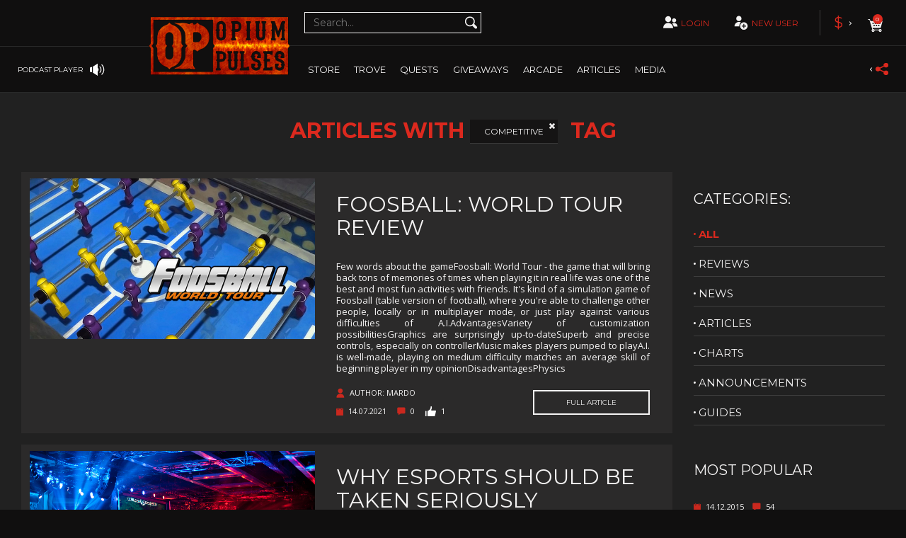

--- FILE ---
content_type: text/html; charset=UTF-8
request_url: https://www.opiumpulses.com/articles/tag/Competitive
body_size: 21666
content:
<!DOCTYPE html>
<html lang="en">


<head>
    <!-- TrustBox script -->
    <script type="text/javascript" src="//widget.trustpilot.com/bootstrap/v5/tp.widget.bootstrap.min.js" async></script>
    <!-- End TrustBox script -->
    <meta charset="utf-8">
    <meta http-equiv="X-UA-Compatible" content="IE=edge">
    <meta name="viewport" content="width=device-width, initial-scale=1">
    <meta name="kinguin-api-ecommerce-verification" content="NWIzYjBhY2ZiNjc2ZmM0MDM5ZTZlYzIyYWNhYjFiMjA=" />
    <meta name="google-site-verification" content="dWwABacKafin0o_uOCtSrkyE0u_suSlUqrNqyF-mQa4" />
    <link rel="apple-touch-icon" sizes="180x180" href="/assets/a4fd2b3/images/favicon/favicon180.png">
    <link rel="icon" type="image/png" sizes="16x16" href="/assets/a4fd2b3/images/favicon/favicon16.png">
    <link rel="icon" type="image/png" sizes="32x32" href="/assets/a4fd2b3/images/favicon/favicon32.png">
    <link rel="shortcut icon" href="/assets/a4fd2b3/images/favicon/favicon.ico">
    <link rel="stylesheet" type="text/css" href="/assets/7534786/listview/styles.css" />
<link rel="stylesheet" type="text/css" href="/assets/a4fd2b3/v2/css/bootstrap.min.css" />
<link rel="stylesheet" type="text/css" href="/assets/a4fd2b3/v2/owlCarousel/dist/assets/owl.carousel.min.css" />
<link rel="stylesheet" type="text/css" href="/assets/a4fd2b3/v2/css/style.css" />
<link rel="stylesheet" type="text/css" href="https://maxcdn.bootstrapcdn.com/font-awesome/4.7.0/css/font-awesome.min.css" />
<link rel="stylesheet" type="text/css" href="/assets/5cdd98fd/kostas.css" />
<link rel="stylesheet" type="text/css" href="/assets/a4fd2b3/v2/lightslider/dist/css/lightslider.css" />
<link rel="stylesheet" type="text/css" href="/assets/a4fd2b3/v2/lightbox2/dist/css/lightbox.css" />
<link rel="stylesheet" type="text/css" href="/assets/a4fd2b3/v2/css/perfect-scrollbar.css" />
<link rel="stylesheet" type="text/css" href="/assets/34a55580/css/froala_style.min.css" />
<link rel="stylesheet" type="text/css" href="/assets/34a55580/css/frontend.css" />
<link rel="stylesheet" type="text/css" href="/assets/6bf60996/jui/css/smoothness/jquery-ui.css" />
<script type="text/javascript" src="/assets/a4fd2b3/v2/js/jquery-2.2.3.min.js"></script>
<title>Opium Pulses - Tag</title>
    <!-- HTML5 shim and Respond.js for IE8 support of HTML5 elements and media queries -->
    <!-- WARNING: Respond.js doesn't work if you view the page via file:// -->
    <!--[if lt IE 9]>
    <script src="https://oss.maxcdn.com/html5shiv/3.7.3/html5shiv.min.js"></script>
    <script src="https://oss.maxcdn.com/respond/1.4.2/respond.min.js"></script>-->

    <!--  PubGuru DataGuard Code -->
            <script type="text/javascript">
            window.pgjs = window.pgjs || {};
            pgjs.gdpr = pgjs.gdpr || {};
            pgjs.publisher = pgjs.publisher || {};
            pgjs.publisher.name = 'opiumpulses.com';
            pgjs.publisher.privacyPolicy = 'https://www.opiumpulses.com/site/privacy';
            pgjs.publisher.logo = 'https://www.opiumpulses.com/uploads/GDPR-consent.png'
            pgjs.publisherCookieWrap = function() {
                pgjs.loadJS('https://www.googletagmanager.com/gtag/js?id=UA-47811597-1');
                window.dataLayer = window.dataLayer || [];

                function gtag() {
                    dataLayer.push(arguments);
                }
                gtag('js', new Date());
                gtag('config', 'UA-47811597-1');
                pgjs.loadJS('https://pagead2.googlesyndication.com/pagead/js/adsbygoogle.js');

            }
        </script>

        <script src="https://cdn.pubguru.com/pg.js"></script>

        <script>
            (adsbygoogle = window.adsbygoogle || []).push({

                google_ad_client: "ca-pub-8634912666913981",

                enable_page_level_ads: true

            });
        </script>

        <script>
            $(document).ready(function() {
                var pg_modal = $('.pg-modal').children().eq(1);
                pg_modal.css({
                    'margin-bottom': '15px'
                });
                $('.pg-modal-close').on('click', function() {
                    var status = pgjs.gdpr.getStatus();
                    var consentId = pgjs.gdpr.getConsentId();
                    $.ajax({
                        type: 'POST',
                        url: "https://www.opiumpulses.com/user/ajaxSavePGJS",
                        data: {
                            'status': status,
                            'consentId': consentId
                        },
                    }).done(function() {});
                });
            });
        </script>
    
    <!-- End of PubGuru DataGuard -->
    <![endif]-->

    <link href="https://fonts.googleapis.com/css?family=Montserrat:400,700|Open+Sans:400,700|Lato:300,300i" rel="stylesheet">
    <!-- Google Analytics Code -->

    <!--Setting::model()->getSetting('google_analytics_code'); echo this-->
    
<!--    New ads 18.12.2018-->
    <script type="text/javascript" async="false" src="https://monu.delivery/site/a/6/3c6f86-e619-40ea-ba5b-dc133cd668d7.js" data-cfasync="false"></script>
    <script type="text/javascript" async="false" src="https://monu.delivery/site/a/6/3c6f86-e619-40ea-ba5b-dc133cd668d7.js" data-cfasync="false"></script>

</head>
<body>
<!--url staging2/order/1027-->
<!--<img height=”100” width=”100”-->
<!--     src="https://www.emjcd.com/u?TYPE=418108&CID=1558398&ITEMx=3214sku=AmountofItem&QTYx=3&DCNTx=4.99&OID=145683&DISCOUNT=12.99&CURRENCY=USD&COUPON=SAVE20&CJEVENT=XBMn0HYfI5Ky3Yt6AU7I&METHOD=IMG">-->

<svg xmlns="https://www.w3.org/2000/svg" style="display: none">
    <symbol id="multiplayer" viewBox="0 0 83.767 83.767">
        <path
            d="M48.912,38.466c0-0.034-0.005-0.07-0.005-0.104c0-0.174,0.016-0.341,0.025-0.51 c0.041-0.647,0.167-1.267,0.35-1.863c1.01-3.298,4.068-5.702,7.7-5.702c3.486,0,6.448,2.212,7.575,5.305 c0.319,0.864,0.5,1.794,0.5,2.771c0,0.002-0.002,0.004-0.002,0.009c0,1.113-0.235,2.169-0.645,3.134 c-0.61,1.442-1.62,2.674-2.9,3.543c-0.007,0.002-0.01,0.007-0.014,0.009c-0.181,0.123-0.37,0.235-0.561,0.343 c-0.038,0.021-0.073,0.046-0.114,0.066c-0.162,0.087-0.333,0.165-0.5,0.24c-0.071,0.032-0.138,0.07-0.208,0.101 c-0.148,0.062-0.307,0.114-0.46,0.167c-0.094,0.034-0.185,0.073-0.281,0.104c-0.144,0.041-0.287,0.073-0.434,0.11 c-0.114,0.027-0.222,0.06-0.336,0.084c-0.148,0.03-0.298,0.046-0.443,0.069c-0.119,0.016-0.236,0.041-0.354,0.052 c-0.272,0.027-0.544,0.041-0.821,0.041c-0.838,0-1.647-0.125-2.408-0.363c-0.119-0.038-0.231-0.084-0.346-0.128 c-0.133-0.046-0.265-0.089-0.391-0.142C50.972,44.587,48.953,41.765,48.912,38.466z M33.495,48.686 c-10.704,0-19.383,8.679-19.383,19.385c0,0.261,0.027,0.515,0.036,0.774h38.692c0.012-0.26,0.037-0.514,0.037-0.774 C52.878,57.364,44.201,48.686,33.495,48.686z M56.982,48.848c-2.933,0-5.634,0.955-7.838,2.556c3.207,3.015,5.539,6.93,6.595,11.349 h14.585c0.009-0.181,0.027-0.354,0.027-0.535C70.352,54.832,64.365,48.848,56.982,48.848z M28.963,44.265 c0.185,0.076,0.374,0.138,0.566,0.211c0.167,0.059,0.331,0.128,0.5,0.183c1.104,0.343,2.277,0.528,3.495,0.53 c0.4,0,0.796-0.023,1.188-0.064c0.174-0.016,0.343-0.05,0.515-0.075c0.213-0.032,0.432-0.055,0.643-0.101 c0.164-0.032,0.324-0.082,0.486-0.123c0.21-0.051,0.423-0.097,0.631-0.16c0.14-0.046,0.272-0.103,0.407-0.148 c0.224-0.08,0.45-0.153,0.667-0.245c0.103-0.043,0.199-0.096,0.297-0.142c0.247-0.109,0.494-0.224,0.731-0.35 c0.058-0.029,0.11-0.068,0.163-0.099c0.276-0.157,0.551-0.317,0.813-0.493c0.007-0.005,0.012-0.012,0.021-0.016 c3.1-2.104,5.138-5.653,5.143-9.681c0-0.004,0-0.009,0-0.014c0-6.466-5.241-11.707-11.71-11.707c-6.217,0-11.288,4.848-11.67,10.969 c-0.017,0.245-0.037,0.489-0.037,0.738C21.813,38.327,24.759,42.486,28.963,44.265z"/>
    </symbol>

    <symbol id="singleplayer" viewBox="0 0 83.767 83.767">
        <path
            d="M62.436,68.962c0,0.263-0.027,0.518-0.037,0.777H23.524c-0.011-0.26-0.039-0.515-0.039-0.777 c0-7.809,4.604-14.523,11.234-17.629c0.002-0.002,0.004-0.002,0.006-0.004c0.576-0.27,1.168-0.51,1.773-0.725 c0.061-0.021,0.119-0.045,0.18-0.064c0.299-0.104,0.598-0.199,0.9-0.285c0.389-0.113,0.781-0.215,1.178-0.303 c0.205-0.045,0.41-0.086,0.615-0.123c0.191-0.037,0.384-0.072,0.579-0.104h0.002c0.303-0.047,0.605-0.092,0.912-0.125 c0.102-0.012,0.205-0.018,0.307-0.027c0.043-0.002,0.086-0.006,0.129-0.01c0.082-0.008,0.166-0.016,0.248-0.021 c0.467-0.033,0.938-0.059,1.412-0.059c0.449,0,0.893,0.021,1.334,0.051c0.059,0.006,0.115,0.012,0.174,0.016 c0.104,0.008,0.207,0.016,0.311,0.025c0.086,0.008,0.17,0.014,0.254,0.021c0.234,0.025,0.465,0.061,0.695,0.094 c0.002,0,0.004,0,0.006,0c0.279,0.041,0.555,0.088,0.828,0.141c0.182,0.033,0.361,0.066,0.539,0.104 c0.416,0.092,0.824,0.199,1.229,0.316c0.266,0.076,0.529,0.156,0.791,0.244c0.328,0.109,0.654,0.229,0.975,0.355 c0.309,0.124,0.613,0.252,0.916,0.391c0.002,0,0.006,0.002,0.008,0.004C57.75,54.312,62.436,61.083,62.436,68.962z M38.405,45.044 c0.186,0.078,0.379,0.141,0.568,0.209c0.17,0.061,0.334,0.131,0.506,0.184c1.104,0.346,2.278,0.531,3.497,0.533c0,0,0.001,0,0.002,0 c0.002,0,0.006,0,0.008,0h0.002c0.404,0,0.801-0.021,1.195-0.061c0.174-0.018,0.344-0.053,0.518-0.078 c0.215-0.031,0.434-0.055,0.645-0.098c0.168-0.035,0.326-0.084,0.49-0.125c0.211-0.053,0.426-0.1,0.633-0.164 c0.141-0.043,0.273-0.1,0.41-0.148c0.225-0.078,0.453-0.152,0.67-0.244c0.104-0.043,0.199-0.098,0.299-0.143 c0.248-0.111,0.498-0.225,0.734-0.354c0.057-0.029,0.109-0.066,0.164-0.098c0.277-0.156,0.553-0.318,0.816-0.496 c0.008-0.004,0.014-0.01,0.02-0.014c0.205-0.141,0.391-0.301,0.588-0.453c0.068-0.053,0.141-0.1,0.209-0.154 c0.016-0.014,0.033-0.025,0.049-0.037c0.016-0.014,0.027-0.027,0.043-0.041c2.605-2.154,4.273-5.398,4.279-9.041v-0.016 c0-6.496-5.266-11.764-11.764-11.764c-6.247,0-11.343,4.873-11.727,11.023c-0.016,0.246-0.037,0.49-0.037,0.74 C31.223,39.077,34.185,43.259,38.405,45.044z"/>
    </symbol>

    <symbol id="add-user" viewBox="0 0 83.767 83.767">
        <path d="M22.794,22.746c0-0.222,0.02-0.437,0.033-0.652c0.339-5.414,4.823-9.702,10.321-9.702 c5.719,0,10.353,4.636,10.353,10.354c0,0.003,0,0.008,0,0.008c-0.005,3.564-1.807,6.705-4.55,8.565 c-0.005,0.003-0.009,0.008-0.016,0.014c-0.232,0.153-0.474,0.296-0.719,0.434c-0.049,0.027-0.095,0.061-0.145,0.089 c-0.209,0.111-0.428,0.212-0.646,0.309c-0.09,0.041-0.173,0.088-0.263,0.126c-0.191,0.08-0.394,0.146-0.591,0.216 c-0.12,0.041-0.237,0.091-0.36,0.131c-0.183,0.058-0.372,0.098-0.558,0.143c-0.144,0.036-0.284,0.078-0.431,0.109 c-0.188,0.039-0.379,0.061-0.568,0.087c-0.152,0.024-0.303,0.056-0.454,0.069c-0.347,0.035-0.696,0.054-1.052,0.054 c-1.076-0.002-2.114-0.165-3.089-0.47c-0.151-0.048-0.295-0.107-0.444-0.161c-0.168-0.062-0.338-0.117-0.5-0.185 C25.401,30.711,22.794,27.032,22.794,22.746z M41.405,38.327c-2.455-1.357-5.274-2.136-8.279-2.136 c-9.466,0-17.141,7.673-17.141,17.141c0,0.23,0.024,0.458,0.033,0.688h18.788c-0.045-0.527-0.081-1.059-0.081-1.598 C34.726,46.749,37.331,41.675,41.405,38.327z M67.781,52.423c0,8.183-6.635,14.817-14.818,14.817 c-8.182,0-14.816-6.635-14.816-14.817c0-8.185,6.635-14.818,14.816-14.818C61.146,37.604,67.781,44.238,67.781,52.423z M61.345,50.728h-6.686v-6.686h-3.39v6.686h-6.685v3.389h6.685v6.687h3.39v-6.687h6.686V50.728z"/>
    </symbol>

    <symbol id="search" viewBox="0 0 83.767 83.767">
        <path d="M65.247,59.208l-8.83-8.831l-1.6-1.599c-0.064-0.064-0.139-0.108-0.205-0.169 c1.719-2.966,2.719-6.401,2.719-10.076c0-11.127-9.02-20.146-20.146-20.146s-20.146,9.02-20.146,20.146s9.02,20.146,20.146,20.146 c3.611,0,6.992-0.963,9.924-2.627c0.068,0.078,0.121,0.165,0.195,0.239l1.6,1.599l8.83,8.831c1.979,1.977,5.184,1.977,7.16,0 l0.354-0.354C67.224,64.391,67.224,61.186,65.247,59.208z M37.187,53.993c-8.539,0-15.463-6.919-15.463-15.46 c0-8.54,6.924-15.461,15.463-15.461c8.537,0,15.457,6.921,15.457,15.461C52.644,47.074,45.724,53.993,37.187,53.993z"/>
    </symbol>

    <symbol id="cart" viewBox="0 0 83.767 83.767">
        <path d="M62.882,27.865H23.509c-0.076,0-0.144,0.027-0.216,0.044l-1.603-5.318c-0.019-0.059-0.057-0.103-0.083-0.154 c-0.046-0.547-0.49-0.979-1.048-0.979c-0.002,0-0.002,0-0.004,0l-5.211,0.022c-0.586,0.002-1.062,0.482-1.058,1.068 c0.002,0.586,0.479,1.06,1.064,1.06c0,0,0.002,0,0.004,0l4.412-0.019l9.696,32.178c-1.345,0.908-2.23,2.446-2.23,4.192 c0,2.791,2.264,5.055,5.056,5.055c2.791,0,5.055-2.264,5.055-5.055c0-0.302-0.039-0.595-0.089-0.881h14.082 c-0.05,0.286-0.09,0.579-0.09,0.881c0,2.791,2.264,5.055,5.055,5.055s5.055-2.264,5.055-5.055s-2.264-5.055-5.055-5.055 c-1.658,0-3.117,0.811-4.04,2.045H36.327c-0.92-1.234-2.379-2.045-4.038-2.045c-0.287,0-0.565,0.039-0.838,0.085l-1.12-3.716 l26.809-0.021c0.47,0,0.854-0.31,0.995-0.731c0.038-0.069,0.077-0.134,0.098-0.21l5.675-20.928c0.037-0.133,0.041-0.267,0.026-0.395 c0-0.021,0.013-0.04,0.013-0.061C63.946,28.342,63.471,27.865,62.882,27.865z M57.932,59.96c0,0.9-0.729,1.63-1.63,1.63 c-0.899,0-1.629-0.729-1.629-1.63s0.729-1.63,1.629-1.63C57.202,58.33,57.932,59.06,57.932,59.96z M33.862,59.973 c0,0.899-0.729,1.629-1.629,1.629c-0.9,0-1.63-0.729-1.63-1.629c0-0.9,0.729-1.63,1.63-1.63 C33.133,58.343,33.862,59.072,33.862,59.973z M29.72,35.974c0-1.322,1.071-2.395,2.393-2.395c1.322,0,2.395,1.072,2.395,2.395 c0,1.323-1.072,2.394-2.395,2.394C30.791,38.367,29.72,37.297,29.72,35.974z M35.903,45.284c-1.321,0-2.395-1.07-2.395-2.395 c0-1.321,1.073-2.394,2.395-2.394c1.322,0,2.395,1.072,2.395,2.394C38.298,44.214,37.226,45.284,35.903,45.284z M37.412,35.974 c0-1.322,1.073-2.395,2.395-2.395s2.394,1.072,2.394,2.395c0,1.323-1.072,2.394-2.394,2.394S37.412,37.297,37.412,35.974z M43.717,45.284c-1.321,0-2.394-1.07-2.394-2.395c0-1.321,1.072-2.394,2.394-2.394c1.322,0,2.395,1.072,2.395,2.394 C46.111,44.214,45.039,45.284,43.717,45.284z M45.104,35.974c0-1.322,1.072-2.395,2.395-2.395c1.321,0,2.395,1.072,2.395,2.395 c0,1.323-1.073,2.394-2.395,2.394C46.176,38.367,45.104,37.297,45.104,35.974z M51.532,45.284c-1.322,0-2.395-1.07-2.395-2.395 c0-1.321,1.072-2.394,2.395-2.394c1.321,0,2.395,1.072,2.395,2.394C53.927,44.214,52.854,45.284,51.532,45.284z M55.19,38.367 c-1.322,0-2.395-1.07-2.395-2.394c0-1.322,1.072-2.395,2.395-2.395c1.321,0,2.394,1.072,2.394,2.395 C57.584,37.297,56.512,38.367,55.19,38.367z"/>
    </symbol>

    <symbol id="zoom" viewBox="0 0 74 72">
        <path d="M69.895,58.404L57.462,45.972L55.21,43.72c-0.091-0.091-0.195-0.151-0.289-0.236 c2.42-4.177,3.828-9.014,3.828-14.188c0-15.666-12.699-28.365-28.365-28.365S2.019,13.629,2.019,29.295 c0,15.668,12.699,28.367,28.365,28.367c5.084,0,9.845-1.355,13.973-3.699c0.096,0.11,0.17,0.231,0.274,0.336l2.252,2.252 l12.433,12.432c2.786,2.783,7.299,2.783,10.081,0l0.498-0.498C72.678,65.703,72.678,61.19,69.895,58.404z M30.387,51.062 c-12.022,0-21.771-9.74-21.771-21.767c0-12.024,9.749-21.768,21.771-21.768c12.02,0,21.763,9.744,21.763,21.768 C52.149,41.322,42.406,51.062,30.387,51.062z M32.666,27.011h9.009v4.566h-9.009v9.01h-4.567v-9.01h-9.012v-4.566h9.012V18h4.567 V27.011z"/>
    </symbol>

    <symbol id="pig-coin" viewBox="0 0 83.767 83.767">
        <path fill="#ffffff" d="M48.136,25.786c0,3.869-3.139,7.008-7.01,7.008c-3.869,0-7.006-3.139-7.006-7.008
      c0-3.871,3.137-7.008,7.006-7.008C44.997,18.778,48.136,21.915,48.136,25.786z M66.89,44.728c-0.205,0.186-0.52,0.17-0.707-0.035
      c-0.117-0.125-0.475-0.285-0.9-0.426c-0.082,0.348-0.227,0.674-0.43,0.934c-0.273,0.354-0.627,0.541-1.004,0.541
      c-0.057,0-0.115-0.004-0.172-0.012c-0.711-0.107-1.209-0.494-1.369-1.064c-0.15-0.529,0.037-1.123,0.465-1.48
      c0.301-0.25,0.857-0.285,1.473-0.197c-0.111-0.248-0.289-0.379-0.557-0.412c-0.811-0.104-1.797,0.316-2.557,0.75
      c0.279,1.182,0.428,2.406,0.428,3.66c0,6.258-3.65,11.756-9.17,14.947c0.002,0.033,0.016,0.061,0.016,0.094v4.373
      c0,0.717-0.471,1.295-1.051,1.295h-3.811c-0.582,0-1.051-0.578-1.051-1.295v-2.156c-1.656,0.385-3.387,0.611-5.182,0.611
      c-2.006,0-3.939-0.266-5.77-0.746v2.184c0,0.715-0.471,1.295-1.051,1.295h-3.811c-0.58,0-1.051-0.58-1.051-1.295v-4.373
      c0-0.113,0.029-0.215,0.051-0.32c-2.068-1.285-3.854-2.896-5.252-4.758h-4.916c-1.16,0-2.102-0.941-2.102-2.104v-8.936
      c0-1.16,0.941-2.102,2.102-2.102h1.908c0.531-2.525,1.66-4.863,3.26-6.895l-2.494-3.342c1.463-1.092,3.596-0.891,5.514,0.318
      c1.439-1.156,3.072-2.123,4.84-2.881c0.5,0.834,1.115,1.59,1.828,2.244c-0.51,0.201-1.014,0.42-1.5,0.666
      c-0.492,0.25-0.688,0.852-0.438,1.344c0.25,0.494,0.852,0.691,1.344,0.439c0.814-0.414,1.674-0.756,2.561-1.027
      c1.424,0.781,3.057,1.227,4.791,1.227c1.785,0,3.459-0.475,4.91-1.297c1.102,0.318,2.166,0.742,3.16,1.281
      c0.152,0.082,0.314,0.119,0.475,0.119c0.355,0,0.701-0.189,0.881-0.523c0.264-0.486,0.082-1.094-0.404-1.355
      c-0.689-0.373-1.408-0.697-2.146-0.979c0.701-0.664,1.307-1.43,1.793-2.271c5.385,2.203,9.488,6.432,11.055,11.582
      c0.84-0.453,1.945-0.889,2.963-0.768c0.637,0.08,1.125,0.455,1.373,1.057c0.078,0.186,0.129,0.391,0.156,0.602
      c0.727,0.229,1.369,0.543,1.582,0.779C67.108,44.226,67.093,44.542,66.89,44.728z M30.888,43.612c0-1.244-1.008-2.25-2.25-2.25
      c-1.244,0-2.25,1.006-2.25,2.25c0,1.242,1.006,2.25,2.25,2.25C29.88,45.862,30.888,44.854,30.888,43.612z M64.313,44.007
      c-0.252-0.051-0.482-0.08-0.658-0.08c-0.115,0-0.205,0.012-0.264,0.041c-0.104,0.09-0.164,0.275-0.121,0.428
      c0.066,0.238,0.375,0.316,0.553,0.344c0.102-0.002,0.182-0.076,0.242-0.152C64.173,44.446,64.263,44.239,64.313,44.007z"/>
    </symbol>

</svg>

<header class="page-header">

    
<div class="page-header__podcast-wrapper">
    <div class="page-header__podcast">
        <div class="page-header__podcast-name">
            Opium Pulses ~ Series 4 Episode 1        </div>

        <div id="mybgplayerui" class="page-header__podcast-player">
            <div class="page-header__podcast-player-btn-play play"></div>
            <div class="fa fa-stop rewind" style="color: #f4f3f3;font-size: 19px;margin-right: 10px;cursor: pointer;"></div>
            <audio id="podcasts-player">
                <source id="podcast-url" src="https://anchor.fm/s/75b46fe8/podcast/play/43796236/https%3A%2F%2Fd3ctxlq1ktw2nl.cloudfront.net%2Fstaging%2F2021-10-23%2F233027334-48000-1-8c6367592124b10f.mp3" type="audio/mpeg">
            </audio>
            <div id="podcast-slider"></div>            <input id="podcast-player-progress" type="hidden"  step="0.0000001" />
        </div><!-- .page-header__podcast-player -->

        <a href="#" class="page-header__podcast-other">
            other podcasts
        </a>

        <div class="page-header__podcast-btn-close"></div>
    </div><!-- .page-header__podcast -->
</div><!-- .page-header__podcast-wrapper -->

<div class="page-header__podcasts-selection-wrapper">
    <div class="page-header__podcasts-selection">
        asdasdasdas asdd asd
    </div>
</div>

<div class="page-header__podcasts-selection-wrapper">
    <div class="page-header__podcasts-selection">
        <div class="page-header__podcasts-selection-btn-close" style="top: 20px"></div>

        <div class="page-header__notifications-title">
            <div class="page-header__notifications-title-icon">
                <i class="fa fa-play-circle" style="color: #ed1c24;font-size: 19px;"></i>
            </div>
            <div class="page-header__notifications-title-text">
                Podcasts
            </div>
        </div>

        <div class="page-header__podcasts-selection-items">
                            <div class="page-header__notifications-item">
                    <div class="page-header__notifications-item-header">
                        <div class="page-header__notifications-item-text">
                            <i class="fa fa-clock-o" style="color: #f4f3f3;margin-right: 10px;font-size: 12px"></i><time>2018-09-08 8:13</time>
                        </div><!-- .page-header__notifications-item-header-date -->
                    </div><!-- .page-header__notifications-item-header -->
                    <a onclick="changePodcast('https://anchor.fm/s/75b46fe8/podcast/play/43796236/https%3A%2F%2Fd3ctxlq1ktw2nl.cloudfront.net%2Fstaging%2F2021-10-23%2F233027334-48000-1-8c6367592124b10f.mp3', 'Opium Pulses ~ Series 4 Episode 1', 26);$('.page-header__podcasts-selection-btn-close').trigger('click');" class="page-header__notifications-item-text">
                        <i class="fa fa-play-circle" style="color: #ed1c24;margin-right: 10px;font-size: 14px"></i> Opium Pulses ~ Series 4 Episode 1                    </a><!-- .page-header__notifications-item-text -->
                </div><!-- .page-header__notifications-item -->
                            <div class="page-header__notifications-item">
                    <div class="page-header__notifications-item-header">
                        <div class="page-header__notifications-item-text">
                            <i class="fa fa-clock-o" style="color: #f4f3f3;margin-right: 10px;font-size: 12px"></i><time>2018-02-23 21:40</time>
                        </div><!-- .page-header__notifications-item-header-date -->
                    </div><!-- .page-header__notifications-item-header -->
                    <a onclick="changePodcast('https://anchor.fm/s/75b46fe8/podcast/play/43796197/https%3A%2F%2Fd3ctxlq1ktw2nl.cloudfront.net%2Fstaging%2F2021-10-23%2F233027244-48000-1-2a2bb82ae17b9c54.mp3', 'Opium Pulses ~ Series 3 Episode 8', 25);$('.page-header__podcasts-selection-btn-close').trigger('click');" class="page-header__notifications-item-text">
                        <i class="fa fa-play-circle" style="color: #ed1c24;margin-right: 10px;font-size: 14px"></i> Opium Pulses ~ Series 3 Episode 8                    </a><!-- .page-header__notifications-item-text -->
                </div><!-- .page-header__notifications-item -->
                            <div class="page-header__notifications-item">
                    <div class="page-header__notifications-item-header">
                        <div class="page-header__notifications-item-text">
                            <i class="fa fa-clock-o" style="color: #f4f3f3;margin-right: 10px;font-size: 12px"></i><time>2018-02-23 21:39</time>
                        </div><!-- .page-header__notifications-item-header-date -->
                    </div><!-- .page-header__notifications-item-header -->
                    <a onclick="changePodcast('https://anchor.fm/s/75b46fe8/podcast/play/43796533/https%3A%2F%2Fd3ctxlq1ktw2nl.cloudfront.net%2Fstaging%2F2021-10-23%2F233028726-48000-1-b60fd9e78197d0e1.mp3', 'Opium Pulses ~ Series 3 Episode 7', 24);$('.page-header__podcasts-selection-btn-close').trigger('click');" class="page-header__notifications-item-text">
                        <i class="fa fa-play-circle" style="color: #ed1c24;margin-right: 10px;font-size: 14px"></i> Opium Pulses ~ Series 3 Episode 7                    </a><!-- .page-header__notifications-item-text -->
                </div><!-- .page-header__notifications-item -->
                            <div class="page-header__notifications-item">
                    <div class="page-header__notifications-item-header">
                        <div class="page-header__notifications-item-text">
                            <i class="fa fa-clock-o" style="color: #f4f3f3;margin-right: 10px;font-size: 12px"></i><time>2017-02-22 0:00</time>
                        </div><!-- .page-header__notifications-item-header-date -->
                    </div><!-- .page-header__notifications-item-header -->
                    <a onclick="changePodcast('https://anchor.fm/s/75b46fe8/podcast/play/43796211/https%3A%2F%2Fd3ctxlq1ktw2nl.cloudfront.net%2Fstaging%2F2021-10-23%2F233027289-48000-1-04fbc9b92b546ad8.mp3', 'Opium Pulses ~ Series 3 Episode 6', 23);$('.page-header__podcasts-selection-btn-close').trigger('click');" class="page-header__notifications-item-text">
                        <i class="fa fa-play-circle" style="color: #ed1c24;margin-right: 10px;font-size: 14px"></i> Opium Pulses ~ Series 3 Episode 6                    </a><!-- .page-header__notifications-item-text -->
                </div><!-- .page-header__notifications-item -->
                            <div class="page-header__notifications-item">
                    <div class="page-header__notifications-item-header">
                        <div class="page-header__notifications-item-text">
                            <i class="fa fa-clock-o" style="color: #f4f3f3;margin-right: 10px;font-size: 12px"></i><time>2016-04-13 20:38</time>
                        </div><!-- .page-header__notifications-item-header-date -->
                    </div><!-- .page-header__notifications-item-header -->
                    <a onclick="changePodcast('https://anchor.fm/s/75b46fe8/podcast/play/43796189/https%3A%2F%2Fd3ctxlq1ktw2nl.cloudfront.net%2Fstaging%2F2021-10-23%2F233027228-44100-1-a3ce9add718f31f6.mp3', 'Opium Pulses ~ Series 3 Episode 5', 22);$('.page-header__podcasts-selection-btn-close').trigger('click');" class="page-header__notifications-item-text">
                        <i class="fa fa-play-circle" style="color: #ed1c24;margin-right: 10px;font-size: 14px"></i> Opium Pulses ~ Series 3 Episode 5                    </a><!-- .page-header__notifications-item-text -->
                </div><!-- .page-header__notifications-item -->
                            <div class="page-header__notifications-item">
                    <div class="page-header__notifications-item-header">
                        <div class="page-header__notifications-item-text">
                            <i class="fa fa-clock-o" style="color: #f4f3f3;margin-right: 10px;font-size: 12px"></i><time>2015-09-05 22:19</time>
                        </div><!-- .page-header__notifications-item-header-date -->
                    </div><!-- .page-header__notifications-item-header -->
                    <a onclick="changePodcast('https://anchor.fm/s/75b46fe8/podcast/play/43796179/https%3A%2F%2Fd3ctxlq1ktw2nl.cloudfront.net%2Fstaging%2F2021-10-23%2F233027275-44100-1-1fb1eb5269cb3759.mp3', 'Opium Pulses ~ Series 3 Episode 4', 21);$('.page-header__podcasts-selection-btn-close').trigger('click');" class="page-header__notifications-item-text">
                        <i class="fa fa-play-circle" style="color: #ed1c24;margin-right: 10px;font-size: 14px"></i> Opium Pulses ~ Series 3 Episode 4                    </a><!-- .page-header__notifications-item-text -->
                </div><!-- .page-header__notifications-item -->
                            <div class="page-header__notifications-item">
                    <div class="page-header__notifications-item-header">
                        <div class="page-header__notifications-item-text">
                            <i class="fa fa-clock-o" style="color: #f4f3f3;margin-right: 10px;font-size: 12px"></i><time>2015-09-05 22:19</time>
                        </div><!-- .page-header__notifications-item-header-date -->
                    </div><!-- .page-header__notifications-item-header -->
                    <a onclick="changePodcast('https://anchor.fm/s/75b46fe8/podcast/play/43796415/https%3A%2F%2Fd3ctxlq1ktw2nl.cloudfront.net%2Fstaging%2F2021-10-23%2F233028215-44100-1-9acd14b8851f5969.mp3', 'Opium Pulses ~ Series 3 Episode 3', 20);$('.page-header__podcasts-selection-btn-close').trigger('click');" class="page-header__notifications-item-text">
                        <i class="fa fa-play-circle" style="color: #ed1c24;margin-right: 10px;font-size: 14px"></i> Opium Pulses ~ Series 3 Episode 3                    </a><!-- .page-header__notifications-item-text -->
                </div><!-- .page-header__notifications-item -->
                            <div class="page-header__notifications-item">
                    <div class="page-header__notifications-item-header">
                        <div class="page-header__notifications-item-text">
                            <i class="fa fa-clock-o" style="color: #f4f3f3;margin-right: 10px;font-size: 12px"></i><time>2015-09-05 22:18</time>
                        </div><!-- .page-header__notifications-item-header-date -->
                    </div><!-- .page-header__notifications-item-header -->
                    <a onclick="changePodcast('https://anchor.fm/s/75b46fe8/podcast/play/43796169/https%3A%2F%2Fd3ctxlq1ktw2nl.cloudfront.net%2Fstaging%2F2021-10-23%2F233027241-44100-1-aa3aec7a77477c47.mp3', 'Opium Pulses ~ Series 3 Episode 2', 19);$('.page-header__podcasts-selection-btn-close').trigger('click');" class="page-header__notifications-item-text">
                        <i class="fa fa-play-circle" style="color: #ed1c24;margin-right: 10px;font-size: 14px"></i> Opium Pulses ~ Series 3 Episode 2                    </a><!-- .page-header__notifications-item-text -->
                </div><!-- .page-header__notifications-item -->
                            <div class="page-header__notifications-item">
                    <div class="page-header__notifications-item-header">
                        <div class="page-header__notifications-item-text">
                            <i class="fa fa-clock-o" style="color: #f4f3f3;margin-right: 10px;font-size: 12px"></i><time>2015-09-05 22:16</time>
                        </div><!-- .page-header__notifications-item-header-date -->
                    </div><!-- .page-header__notifications-item-header -->
                    <a onclick="changePodcast('https://anchor.fm/s/75b46fe8/podcast/play/43796170/https%3A%2F%2Fd3ctxlq1ktw2nl.cloudfront.net%2Fstaging%2F2021-10-23%2F233027246-44100-2-2364572e8cdb3502.mp3', 'Opium Pulses ~ Series 3 Episode 1', 18);$('.page-header__podcasts-selection-btn-close').trigger('click');" class="page-header__notifications-item-text">
                        <i class="fa fa-play-circle" style="color: #ed1c24;margin-right: 10px;font-size: 14px"></i> Opium Pulses ~ Series 3 Episode 1                    </a><!-- .page-header__notifications-item-text -->
                </div><!-- .page-header__notifications-item -->
                            <div class="page-header__notifications-item">
                    <div class="page-header__notifications-item-header">
                        <div class="page-header__notifications-item-text">
                            <i class="fa fa-clock-o" style="color: #f4f3f3;margin-right: 10px;font-size: 12px"></i><time>2015-09-05 22:15</time>
                        </div><!-- .page-header__notifications-item-header-date -->
                    </div><!-- .page-header__notifications-item-header -->
                    <a onclick="changePodcast('https://anchor.fm/s/75b46fe8/podcast/play/43796216/https%3A%2F%2Fd3ctxlq1ktw2nl.cloudfront.net%2Fstaging%2F2021-10-23%2F233027204-44100-1-f12a7ed0ccfb6145.mp3', 'Opium Pulses ~ Series 2 Episode 8', 17);$('.page-header__podcasts-selection-btn-close').trigger('click');" class="page-header__notifications-item-text">
                        <i class="fa fa-play-circle" style="color: #ed1c24;margin-right: 10px;font-size: 14px"></i> Opium Pulses ~ Series 2 Episode 8                    </a><!-- .page-header__notifications-item-text -->
                </div><!-- .page-header__notifications-item -->
                            <div class="page-header__notifications-item">
                    <div class="page-header__notifications-item-header">
                        <div class="page-header__notifications-item-text">
                            <i class="fa fa-clock-o" style="color: #f4f3f3;margin-right: 10px;font-size: 12px"></i><time>2015-09-05 22:14</time>
                        </div><!-- .page-header__notifications-item-header-date -->
                    </div><!-- .page-header__notifications-item-header -->
                    <a onclick="changePodcast('https://anchor.fm/s/75b46fe8/podcast/play/43796166/https%3A%2F%2Fd3ctxlq1ktw2nl.cloudfront.net%2Fstaging%2F2021-10-23%2F233027229-16000-2-0f40e241dac309d2.mp3', 'Opium Pulses ~ Series 2 Episode 7', 16);$('.page-header__podcasts-selection-btn-close').trigger('click');" class="page-header__notifications-item-text">
                        <i class="fa fa-play-circle" style="color: #ed1c24;margin-right: 10px;font-size: 14px"></i> Opium Pulses ~ Series 2 Episode 7                    </a><!-- .page-header__notifications-item-text -->
                </div><!-- .page-header__notifications-item -->
                            <div class="page-header__notifications-item">
                    <div class="page-header__notifications-item-header">
                        <div class="page-header__notifications-item-text">
                            <i class="fa fa-clock-o" style="color: #f4f3f3;margin-right: 10px;font-size: 12px"></i><time>2015-09-05 22:11</time>
                        </div><!-- .page-header__notifications-item-header-date -->
                    </div><!-- .page-header__notifications-item-header -->
                    <a onclick="changePodcast('https://anchor.fm/s/75b46fe8/podcast/play/43796239/https%3A%2F%2Fd3ctxlq1ktw2nl.cloudfront.net%2Fstaging%2F2021-10-23%2F233027215-16000-2-1bc215f3f1623ba6.mp3', 'Opium Pulses ~ Series 2 Episode 6', 15);$('.page-header__podcasts-selection-btn-close').trigger('click');" class="page-header__notifications-item-text">
                        <i class="fa fa-play-circle" style="color: #ed1c24;margin-right: 10px;font-size: 14px"></i> Opium Pulses ~ Series 2 Episode 6                    </a><!-- .page-header__notifications-item-text -->
                </div><!-- .page-header__notifications-item -->
                            <div class="page-header__notifications-item">
                    <div class="page-header__notifications-item-header">
                        <div class="page-header__notifications-item-text">
                            <i class="fa fa-clock-o" style="color: #f4f3f3;margin-right: 10px;font-size: 12px"></i><time>2015-09-05 22:08</time>
                        </div><!-- .page-header__notifications-item-header-date -->
                    </div><!-- .page-header__notifications-item-header -->
                    <a onclick="changePodcast('https://anchor.fm/s/75b46fe8/podcast/play/43796288/https%3A%2F%2Fd3ctxlq1ktw2nl.cloudfront.net%2Fstaging%2F2021-10-23%2F233027319-16000-1-37bf5a4c5485f86d.mp3', 'Opium Pulses ~ Series 2 Episode 5', 14);$('.page-header__podcasts-selection-btn-close').trigger('click');" class="page-header__notifications-item-text">
                        <i class="fa fa-play-circle" style="color: #ed1c24;margin-right: 10px;font-size: 14px"></i> Opium Pulses ~ Series 2 Episode 5                    </a><!-- .page-header__notifications-item-text -->
                </div><!-- .page-header__notifications-item -->
                            <div class="page-header__notifications-item">
                    <div class="page-header__notifications-item-header">
                        <div class="page-header__notifications-item-text">
                            <i class="fa fa-clock-o" style="color: #f4f3f3;margin-right: 10px;font-size: 12px"></i><time>2015-09-05 22:07</time>
                        </div><!-- .page-header__notifications-item-header-date -->
                    </div><!-- .page-header__notifications-item-header -->
                    <a onclick="changePodcast('https://anchor.fm/s/75b46fe8/podcast/play/43796294/https%3A%2F%2Fd3ctxlq1ktw2nl.cloudfront.net%2Fstaging%2F2021-10-23%2F233027317-16000-1-ee3422dfcb42343c.mp3', 'Opium Pulses ~ Series 2 Episode 4', 13);$('.page-header__podcasts-selection-btn-close').trigger('click');" class="page-header__notifications-item-text">
                        <i class="fa fa-play-circle" style="color: #ed1c24;margin-right: 10px;font-size: 14px"></i> Opium Pulses ~ Series 2 Episode 4                    </a><!-- .page-header__notifications-item-text -->
                </div><!-- .page-header__notifications-item -->
                            <div class="page-header__notifications-item">
                    <div class="page-header__notifications-item-header">
                        <div class="page-header__notifications-item-text">
                            <i class="fa fa-clock-o" style="color: #f4f3f3;margin-right: 10px;font-size: 12px"></i><time>2015-09-05 22:06</time>
                        </div><!-- .page-header__notifications-item-header-date -->
                    </div><!-- .page-header__notifications-item-header -->
                    <a onclick="changePodcast('https://anchor.fm/s/75b46fe8/podcast/play/43796164/https%3A%2F%2Fd3ctxlq1ktw2nl.cloudfront.net%2Fstaging%2F2021-10-23%2F233027205-16000-2-23653970c62e98b0.mp3', 'Opium Pulses ~ Series 2 Episode 3', 12);$('.page-header__podcasts-selection-btn-close').trigger('click');" class="page-header__notifications-item-text">
                        <i class="fa fa-play-circle" style="color: #ed1c24;margin-right: 10px;font-size: 14px"></i> Opium Pulses ~ Series 2 Episode 3                    </a><!-- .page-header__notifications-item-text -->
                </div><!-- .page-header__notifications-item -->
                            <div class="page-header__notifications-item">
                    <div class="page-header__notifications-item-header">
                        <div class="page-header__notifications-item-text">
                            <i class="fa fa-clock-o" style="color: #f4f3f3;margin-right: 10px;font-size: 12px"></i><time>2015-09-05 22:05</time>
                        </div><!-- .page-header__notifications-item-header-date -->
                    </div><!-- .page-header__notifications-item-header -->
                    <a onclick="changePodcast('https://anchor.fm/s/75b46fe8/podcast/play/43796212/https%3A%2F%2Fd3ctxlq1ktw2nl.cloudfront.net%2Fstaging%2F2021-10-23%2F233027366-16000-2-cc603dacf5ef8b08.mp3', 'Opium Pulses ~ Series 2 Episode 2', 11);$('.page-header__podcasts-selection-btn-close').trigger('click');" class="page-header__notifications-item-text">
                        <i class="fa fa-play-circle" style="color: #ed1c24;margin-right: 10px;font-size: 14px"></i> Opium Pulses ~ Series 2 Episode 2                    </a><!-- .page-header__notifications-item-text -->
                </div><!-- .page-header__notifications-item -->
                            <div class="page-header__notifications-item">
                    <div class="page-header__notifications-item-header">
                        <div class="page-header__notifications-item-text">
                            <i class="fa fa-clock-o" style="color: #f4f3f3;margin-right: 10px;font-size: 12px"></i><time>2015-09-05 22:04</time>
                        </div><!-- .page-header__notifications-item-header-date -->
                    </div><!-- .page-header__notifications-item-header -->
                    <a onclick="changePodcast('https://anchor.fm/s/75b46fe8/podcast/play/43796146/https%3A%2F%2Fd3ctxlq1ktw2nl.cloudfront.net%2Fstaging%2F2021-10-23%2F233027200-16000-2-3853387d8e2499d6.mp3', 'Opium Pulses ~ Series 2 Episode 1', 10);$('.page-header__podcasts-selection-btn-close').trigger('click');" class="page-header__notifications-item-text">
                        <i class="fa fa-play-circle" style="color: #ed1c24;margin-right: 10px;font-size: 14px"></i> Opium Pulses ~ Series 2 Episode 1                    </a><!-- .page-header__notifications-item-text -->
                </div><!-- .page-header__notifications-item -->
                            <div class="page-header__notifications-item">
                    <div class="page-header__notifications-item-header">
                        <div class="page-header__notifications-item-text">
                            <i class="fa fa-clock-o" style="color: #f4f3f3;margin-right: 10px;font-size: 12px"></i><time>2015-09-05 22:03</time>
                        </div><!-- .page-header__notifications-item-header-date -->
                    </div><!-- .page-header__notifications-item-header -->
                    <a onclick="changePodcast('https://anchor.fm/s/75b46fe8/podcast/play/43796143/https%3A%2F%2Fd3ctxlq1ktw2nl.cloudfront.net%2Fstaging%2F2021-10-23%2F233027210-16000-1-b722740c6398e1ce.mp3', 'Opium Pulses ~ Series 1 Episode 8 - ENHANCED', 9);$('.page-header__podcasts-selection-btn-close').trigger('click');" class="page-header__notifications-item-text">
                        <i class="fa fa-play-circle" style="color: #ed1c24;margin-right: 10px;font-size: 14px"></i> Opium Pulses ~ Series 1 Episode 8 - ENHANCED                    </a><!-- .page-header__notifications-item-text -->
                </div><!-- .page-header__notifications-item -->
                            <div class="page-header__notifications-item">
                    <div class="page-header__notifications-item-header">
                        <div class="page-header__notifications-item-text">
                            <i class="fa fa-clock-o" style="color: #f4f3f3;margin-right: 10px;font-size: 12px"></i><time>2015-09-05 22:03</time>
                        </div><!-- .page-header__notifications-item-header-date -->
                    </div><!-- .page-header__notifications-item-header -->
                    <a onclick="changePodcast('https://anchor.fm/s/75b46fe8/podcast/play/43796188/https%3A%2F%2Fd3ctxlq1ktw2nl.cloudfront.net%2Fstaging%2F2021-10-23%2F233027267-16000-1-9e9a956e7e4ec100.mp3', 'Opium Pulses ~ Series 1 Episode 7 - ENHANCED', 8);$('.page-header__podcasts-selection-btn-close').trigger('click');" class="page-header__notifications-item-text">
                        <i class="fa fa-play-circle" style="color: #ed1c24;margin-right: 10px;font-size: 14px"></i> Opium Pulses ~ Series 1 Episode 7 - ENHANCED                    </a><!-- .page-header__notifications-item-text -->
                </div><!-- .page-header__notifications-item -->
                            <div class="page-header__notifications-item">
                    <div class="page-header__notifications-item-header">
                        <div class="page-header__notifications-item-text">
                            <i class="fa fa-clock-o" style="color: #f4f3f3;margin-right: 10px;font-size: 12px"></i><time>2015-09-05 22:01</time>
                        </div><!-- .page-header__notifications-item-header-date -->
                    </div><!-- .page-header__notifications-item-header -->
                    <a onclick="changePodcast('https://anchor.fm/s/75b46fe8/podcast/play/43796135/https%3A%2F%2Fd3ctxlq1ktw2nl.cloudfront.net%2Fstaging%2F2021-10-23%2F233027214-16000-1-2e36b3656697ac89.mp3', 'Opium Pulses ~ Series 1 Episode 6 - ENHANCED', 7);$('.page-header__podcasts-selection-btn-close').trigger('click');" class="page-header__notifications-item-text">
                        <i class="fa fa-play-circle" style="color: #ed1c24;margin-right: 10px;font-size: 14px"></i> Opium Pulses ~ Series 1 Episode 6 - ENHANCED                    </a><!-- .page-header__notifications-item-text -->
                </div><!-- .page-header__notifications-item -->
                            <div class="page-header__notifications-item">
                    <div class="page-header__notifications-item-header">
                        <div class="page-header__notifications-item-text">
                            <i class="fa fa-clock-o" style="color: #f4f3f3;margin-right: 10px;font-size: 12px"></i><time>2015-09-05 21:59</time>
                        </div><!-- .page-header__notifications-item-header-date -->
                    </div><!-- .page-header__notifications-item-header -->
                    <a onclick="changePodcast('https://anchor.fm/s/75b46fe8/podcast/play/43796153/https%3A%2F%2Fd3ctxlq1ktw2nl.cloudfront.net%2Fstaging%2F2021-10-23%2F233027231-16000-1-19dbef42c7ad49b9.mp3', 'Opium Pulses ~ Series 1 Episode 5 - ENHANCED', 6);$('.page-header__podcasts-selection-btn-close').trigger('click');" class="page-header__notifications-item-text">
                        <i class="fa fa-play-circle" style="color: #ed1c24;margin-right: 10px;font-size: 14px"></i> Opium Pulses ~ Series 1 Episode 5 - ENHANCED                    </a><!-- .page-header__notifications-item-text -->
                </div><!-- .page-header__notifications-item -->
                            <div class="page-header__notifications-item">
                    <div class="page-header__notifications-item-header">
                        <div class="page-header__notifications-item-text">
                            <i class="fa fa-clock-o" style="color: #f4f3f3;margin-right: 10px;font-size: 12px"></i><time>2015-09-05 21:58</time>
                        </div><!-- .page-header__notifications-item-header-date -->
                    </div><!-- .page-header__notifications-item-header -->
                    <a onclick="changePodcast('https://anchor.fm/s/75b46fe8/podcast/play/43796147/https%3A%2F%2Fd3ctxlq1ktw2nl.cloudfront.net%2Fstaging%2F2021-10-23%2F233027230-16000-1-38a8dd3daecc7de4.mp3', 'Opium Pulses ~ Series 1 Episode 4 - ENHANCED', 5);$('.page-header__podcasts-selection-btn-close').trigger('click');" class="page-header__notifications-item-text">
                        <i class="fa fa-play-circle" style="color: #ed1c24;margin-right: 10px;font-size: 14px"></i> Opium Pulses ~ Series 1 Episode 4 - ENHANCED                    </a><!-- .page-header__notifications-item-text -->
                </div><!-- .page-header__notifications-item -->
                            <div class="page-header__notifications-item">
                    <div class="page-header__notifications-item-header">
                        <div class="page-header__notifications-item-text">
                            <i class="fa fa-clock-o" style="color: #f4f3f3;margin-right: 10px;font-size: 12px"></i><time>2015-09-05 21:57</time>
                        </div><!-- .page-header__notifications-item-header-date -->
                    </div><!-- .page-header__notifications-item-header -->
                    <a onclick="changePodcast('https://anchor.fm/s/75b46fe8/podcast/play/43796145/https%3A%2F%2Fd3ctxlq1ktw2nl.cloudfront.net%2Fstaging%2F2021-10-23%2F233027213-16000-1-2b1a06b779864923.mp3', 'Opium Pulses ~ Series 1 Episode 3 - ENHANCED', 4);$('.page-header__podcasts-selection-btn-close').trigger('click');" class="page-header__notifications-item-text">
                        <i class="fa fa-play-circle" style="color: #ed1c24;margin-right: 10px;font-size: 14px"></i> Opium Pulses ~ Series 1 Episode 3 - ENHANCED                    </a><!-- .page-header__notifications-item-text -->
                </div><!-- .page-header__notifications-item -->
                            <div class="page-header__notifications-item">
                    <div class="page-header__notifications-item-header">
                        <div class="page-header__notifications-item-text">
                            <i class="fa fa-clock-o" style="color: #f4f3f3;margin-right: 10px;font-size: 12px"></i><time>2015-08-31 0:00</time>
                        </div><!-- .page-header__notifications-item-header-date -->
                    </div><!-- .page-header__notifications-item-header -->
                    <a onclick="changePodcast('https://anchor.fm/s/75b46fe8/podcast/play/43796136/https%3A%2F%2Fd3ctxlq1ktw2nl.cloudfront.net%2Fstaging%2F2021-10-23%2F233027220-16000-1-3278b103a7a1d6f2.mp3', 'Opium Pulses ~ Series 1 Episode 2 - ENHANCED', 3);$('.page-header__podcasts-selection-btn-close').trigger('click');" class="page-header__notifications-item-text">
                        <i class="fa fa-play-circle" style="color: #ed1c24;margin-right: 10px;font-size: 14px"></i> Opium Pulses ~ Series 1 Episode 2 - ENHANCED                    </a><!-- .page-header__notifications-item-text -->
                </div><!-- .page-header__notifications-item -->
                            <div class="page-header__notifications-item">
                    <div class="page-header__notifications-item-header">
                        <div class="page-header__notifications-item-text">
                            <i class="fa fa-clock-o" style="color: #f4f3f3;margin-right: 10px;font-size: 12px"></i><time>2015-08-30 0:00</time>
                        </div><!-- .page-header__notifications-item-header-date -->
                    </div><!-- .page-header__notifications-item-header -->
                    <a onclick="changePodcast('https://anchor.fm/s/75b46fe8/podcast/play/43796140/https%3A%2F%2Fd3ctxlq1ktw2nl.cloudfront.net%2Fstaging%2F2021-10-23%2F233027209-16000-1-c952ac3e877aef35.mp3', 'Opium Pulses ~ Series 1 Episode 1 - ENHANCED', 2);$('.page-header__podcasts-selection-btn-close').trigger('click');" class="page-header__notifications-item-text">
                        <i class="fa fa-play-circle" style="color: #ed1c24;margin-right: 10px;font-size: 14px"></i> Opium Pulses ~ Series 1 Episode 1 - ENHANCED                    </a><!-- .page-header__notifications-item-text -->
                </div><!-- .page-header__notifications-item -->
                    </div><!-- .page-header__notifications-items -->
    </div><!-- .page-header__notifications -->
</div><!-- .page-header__notifications-wrapper -->


    
    <div class="page-header__inner-wrapper">
        <div class="page-header__info">
                            <div style="visibility: hidden" class="page-header__info-user-online">
                    0 <span>online</span>
                    <div class="page-header__info-user-online-icon">
                        <svg>
                            <use xlink:href="#multiplayer"/>
                        </svg>
                    </div>
                </div>
                        <div class="page-header__info-podcast">
                <div class="page-header__info-podcast-toggle">
                    podcast player
                    <div class="page-header__info-podcast-toggle-icon">
                        <svg version="1.1" xmlns="https://www.w3.org/2000/svg" xmlns:xlink="https://www.w3.org/1999/xlink" x="0px" y="0px" width="34px" height="34px" viewBox="0 0 83.767 83.767" enable-background="new 0 0 83.767 83.767" xml:space="preserve">
                <path d="M67.219,45.153c0,6.682-2.602,12.963-7.324,17.686c-0.293,0.293-0.677,0.439-1.061,0.439
                s-0.768-0.146-1.061-0.439c-0.586-0.586-0.586-1.535,0-2.121c4.156-4.156,6.445-9.684,6.445-15.564
                c0-5.879-2.29-11.408-6.449-15.566c-0.586-0.584-0.586-1.535,0-2.121s1.535-0.586,2.121,0C64.616,32.19,67.219,38.472,67.219,45.153
                z M53.052,34.304c-0.586-0.586-1.536-0.586-2.122,0c-0.585,0.586-0.585,1.535,0.001,2.121c2.333,2.332,3.618,5.432,3.618,8.729
                s-1.283,6.395-3.614,8.727c-0.586,0.586-0.586,1.535,0,2.121c0.293,0.293,0.677,0.439,1.061,0.439s0.768-0.146,1.061-0.439
                c2.897-2.898,4.493-6.75,4.493-10.848C57.549,41.054,55.951,37.2,53.052,34.304z M17.245,40.362v9.889c0,2.209,1.791,4,4,4h3.492
                V36.362h-3.492C19.036,36.362,17.245,38.153,17.245,40.362z M44.612,39.21V25.854c0-0.82-0.664-1.484-1.483-1.484
                c-0.82,0-1.484,0.664-1.484,1.484v0.152c-0.258,0.082-0.523,0.195-0.802,0.371l-10.145,6.4c-0.822,0.52-1.883,1.188-2.961,1.867
                v21.32c1.078,0.682,2.139,1.35,2.961,1.869l10.145,6.402c0.278,0.176,0.544,0.287,0.802,0.371v0.152
                c0,0.818,0.664,1.484,1.484,1.484c0.819,0,1.483-0.666,1.483-1.484V51.403c1.787-1.432,2.936-3.629,2.936-6.096
                C47.548,42.839,46.399,40.642,44.612,39.21z"/>
              </svg>
                    </div>
                </div><!-- .page-header__info-podcast-toggle -->
                <div class="page-header__info-podcast-icon">
                    <svg version="1.1" xmlns="https://www.w3.org/2000/svg" xmlns:xlink="https://www.w3.org/1999/xlink" x="0px" y="0px" width="34px" height="34px" viewBox="0 0 83.767 83.767" enable-background="new 0 0 83.767 83.767" xml:space="preserve">
              <path d="M67.219,45.153c0,6.682-2.602,12.963-7.324,17.686c-0.293,0.293-0.677,0.439-1.061,0.439
              s-0.768-0.146-1.061-0.439c-0.586-0.586-0.586-1.535,0-2.121c4.156-4.156,6.445-9.684,6.445-15.564
              c0-5.879-2.29-11.408-6.449-15.566c-0.586-0.584-0.586-1.535,0-2.121s1.535-0.586,2.121,0C64.616,32.19,67.219,38.472,67.219,45.153
              z M53.052,34.304c-0.586-0.586-1.536-0.586-2.122,0c-0.585,0.586-0.585,1.535,0.001,2.121c2.333,2.332,3.618,5.432,3.618,8.729
              s-1.283,6.395-3.614,8.727c-0.586,0.586-0.586,1.535,0,2.121c0.293,0.293,0.677,0.439,1.061,0.439s0.768-0.146,1.061-0.439
              c2.897-2.898,4.493-6.75,4.493-10.848C57.549,41.054,55.951,37.2,53.052,34.304z M17.245,40.362v9.889c0,2.209,1.791,4,4,4h3.492
              V36.362h-3.492C19.036,36.362,17.245,38.153,17.245,40.362z M44.612,39.21V25.854c0-0.82-0.664-1.484-1.483-1.484
              c-0.82,0-1.484,0.664-1.484,1.484v0.152c-0.258,0.082-0.523,0.195-0.802,0.371l-10.145,6.4c-0.822,0.52-1.883,1.188-2.961,1.867
              v21.32c1.078,0.682,2.139,1.35,2.961,1.869l10.145,6.402c0.278,0.176,0.544,0.287,0.802,0.371v0.152
              c0,0.818,0.664,1.484,1.484,1.484c0.819,0,1.483-0.666,1.483-1.484V51.403c1.787-1.432,2.936-3.629,2.936-6.096
              C47.548,42.839,46.399,40.642,44.612,39.21z"/>
            </svg>
                </div>
            </div>
        </div>

        <a href="https://www.opiumpulses.com" class="page-header__logo">
            <img class="page-header__logo-img" src="/assets/a4fd2b3/v2/img/logo-big.png" alt="logo">
            <img class="page-header__logo-img--fixed" src="/assets/a4fd2b3/v2/img/logo-fixed.png" alt="logo">
        </a>

        <div class="page-header__nav">
            <div class="page-header__nav-func">
                <div class="page-header__nav-func-search">
                    <div class="page-header__nav-func-search-toggle">
                        <svg>
                            <use xlink:href="#search"/>
                        </svg>
                    </div>
                    <div class="page-header__nav-func-search-form-wrapper">
                        <form class="page-header__nav-func-search-form" action="#" method="post" id="search-form">
                            <div class="page-header__nav-func-search-form-input">
                                <input id="uniSearch" type="text" name="search" placeholder="Search...">
                            </div>
                            <div class="page-header__nav-func-search-form-btn" id="search_button">
                                <svg>
                                    <use xlink:href="#search"/>
                                </svg>
                                <input type="text" name="submit" value="">
                            </div>
                        </form>
                    </div>
                </div><!-- .page-header__nav-func-search -->
                <div class="page-header__nav-func-user-block-wrapper">
                    <div class="page-header__nav-func-user-block-toggle">
                        <svg>
                            <use xlink:href="#singleplayer"/>
                        </svg>
                    </div><!-- .page-header__nav-func-user-block-toggle -->
                    <div class="page-header__nav-func-user-block">
                        <div class="page-header__nav-func-user-block-inner-wrapper">
                                                        <a href="https://www.opiumpulses.com/site/login" class="page-header__nav-func-login">
                              <span class="page-header__nav-func-login-icon">
                                <svg>
                                    <use xlink:href="#multiplayer"/>
                                </svg>
                              </span>
                                login
                            </a>
                            <a href="https://www.opiumpulses.com/user/register" class="page-header__nav-func-new-user">
                              <span class="page-header__nav-func-new-user-icon">
                                <svg>
                                    <use xlink:href="#add-user"/>
                                </svg>
                              </span>
                                new user
                            </a>
                                                    </div><!-- .page-header__nav-func-user-block-inner-wrapper -->
                    </div><!-- .page-header__nav-func-user-block -->
                </div><!-- .page-header__nav-func-user-block-wrapper -->
                <div class="page-header__nav-func-cart-block-wrapper">
                    <div class="page-header__nav-func-cart-block-toggle">
                        <svg>
                            <use xlink:href="#cart"/>
                        </svg>
                    </div>
                    <div class="page-header__nav-func-cart-block">
                        <div class="page-header__nav-func-cart-block-inner-wrapper">
                            <div class="page-header__nav-func-currency">
                                <div class="page-header__nav-func-currency-current">$</div>
                                <div class="page-header__nav-func-currency-items-wrapper">
                                    <div class="page-header__nav-func-currency-items">
                                        <div onclick="currency_load('USD')" class="page-header__nav-func-currency-item page-header__nav-func-currency-item--current">$</div>
                                        <div onclick="currency_load('EUR')" class="page-header__nav-func-currency-item ">€</div>
                                        <div onclick="currency_load('GBP')" class="page-header__nav-func-currency-item ">£</div>
                                    </div><!--.page-header__nav-func-currency-items-->
                                </div><!--.page-header__nav-func-currency-items-wrapper-->
                            </div><!-- .page-header__nav-func-currency -->
                                                            <a href="https://www.opiumpulses.com/cart" class="page-header__nav-func-cart">
                                    <div class="page-header__nav-func-cart-num">0</div>
                                    <svg>
                                        <use xlink:href="#cart"/>
                                    </svg>
                                </a><!-- .page-header__nav-func-cart -->
                                                    </div><!-- .page-header__nav-func-cart-block-inner-wrapper -->
                    </div><!-- .page-header__nav-func-cart-block -->
                </div><!-- .page-header__nav-func-cart-block-wrapper -->
            </div><!-- .page-header__nav-func -->

            <div class="page-header__nav-menu-wrapper">
                <div class="page-header__nav-menu-toggle">
                    open menu
                </div>
                <div class="page-header__nav-menu">
                    <nav class="main-nav">
                        <ul class="main-nav__items">
                                                            <li class="store-filters">
                                                                        <a href="https://www.opiumpulses.com/store" class="store-filters-toggle">Store</a>
                                    <div class="store-filters-wrapper">
                                        <form class="store-filters-form">
                                            <div class="store-filters-lists">
    <div class="store-filters-lists-block store-filters-lists-platforms">
        <div class="store-filters-lists-title">
            platforms
        </div>
        <div class="store-filters-lists-items store-filters-lists-platforms-items">
            <input type="checkbox" name="platforms-all" id="platforms-all" checked>
            <label onclick="toggleAll(this, 'data-platform')" data-for="platforms-all">All platforms</label>
                        <input onchange="filterChanged(this, 'data-platform', 'platforms-all')" data-platform type="checkbox" name="platforms-Steam" id="platforms-Steam">
            <label for="platforms-Steam">Steam</label>
                        <input onchange="filterChanged(this, 'data-platform', 'platforms-all')" data-platform type="checkbox" name="platforms-Origin/EA" id="platforms-Origin/EA">
            <label for="platforms-Origin/EA">Origin/EA</label>
                        <input onchange="filterChanged(this, 'data-platform', 'platforms-all')" data-platform type="checkbox" name="platforms-uPlay" id="platforms-uPlay">
            <label for="platforms-uPlay">uPlay</label>
                        <input onchange="filterChanged(this, 'data-platform', 'platforms-all')" data-platform type="checkbox" name="platforms-EPIC" id="platforms-EPIC">
            <label for="platforms-EPIC">EPIC</label>
                        <input onchange="filterChanged(this, 'data-platform', 'platforms-all')" data-platform type="checkbox" name="platforms-Battle.net" id="platforms-Battle.net">
            <label for="platforms-Battle.net">Battle.net</label>
                        <input onchange="filterChanged(this, 'data-platform', 'platforms-all')" data-platform type="checkbox" name="platforms-GOG.com" id="platforms-GOG.com">
            <label for="platforms-GOG.com">GOG.com</label>
                        <input onchange="filterChanged(this, 'data-platform', 'platforms-all')" data-platform type="checkbox" name="platforms-itch.io" id="platforms-itch.io">
            <label for="platforms-itch.io">itch.io</label>
                        <input onchange="filterChanged(this, 'data-platform', 'platforms-all')" data-platform type="checkbox" name="platforms-Xbox" id="platforms-Xbox">
            <label for="platforms-Xbox">Xbox</label>
                        <input onchange="filterChanged(this, 'data-platform', 'platforms-all')" data-platform type="checkbox" name="platforms-Playstation" id="platforms-Playstation">
            <label for="platforms-Playstation">Playstation</label>
                        <input onchange="filterChanged(this, 'data-platform', 'platforms-all')" data-platform type="checkbox" name="platforms-Software" id="platforms-Software">
            <label for="platforms-Software">Software</label>
                        <input onchange="filterChanged(this, 'data-platform', 'platforms-all')" data-platform type="checkbox" name="platforms-OP Gift Codes" id="platforms-OP Gift Codes">
            <label for="platforms-OP Gift Codes">OP Gift Codes</label>
                    </div>
    </div>
    <div class="store-filters-lists-block store-filters-lists-systems">
        <div class="store-filters-lists-title">
            systems
        </div>
        <div class="store-filters-lists-items store-filters-lists-systems-items">
            <input type="checkbox" name="systems-all" id="systems-all" checked>
            <label onclick="toggleAll(this, 'data-system')" data-for="systems-all">All systems</label>
                            <input onchange="filterChanged(this, 'data-system', 'systems-all')" data-system type="checkbox" name="systems-Android" id="systems-Android">
                <label for="systems-Android">Android</label>
                            <input onchange="filterChanged(this, 'data-system', 'systems-all')" data-system type="checkbox" name="systems-iOS" id="systems-iOS">
                <label for="systems-iOS">iOS</label>
                            <input onchange="filterChanged(this, 'data-system', 'systems-all')" data-system type="checkbox" name="systems-Linux" id="systems-Linux">
                <label for="systems-Linux">Linux</label>
                            <input onchange="filterChanged(this, 'data-system', 'systems-all')" data-system type="checkbox" name="systems-Mac" id="systems-Mac">
                <label for="systems-Mac">Mac</label>
                            <input onchange="filterChanged(this, 'data-system', 'systems-all')" data-system type="checkbox" name="systems-Oculus Quest" id="systems-Oculus Quest">
                <label for="systems-Oculus Quest">Oculus Quest</label>
                            <input onchange="filterChanged(this, 'data-system', 'systems-all')" data-system type="checkbox" name="systems-Oculus Rift" id="systems-Oculus Rift">
                <label for="systems-Oculus Rift">Oculus Rift</label>
                            <input onchange="filterChanged(this, 'data-system', 'systems-all')" data-system type="checkbox" name="systems-PS3" id="systems-PS3">
                <label for="systems-PS3">PS3</label>
                            <input onchange="filterChanged(this, 'data-system', 'systems-all')" data-system type="checkbox" name="systems-PS4" id="systems-PS4">
                <label for="systems-PS4">PS4</label>
                            <input onchange="filterChanged(this, 'data-system', 'systems-all')" data-system type="checkbox" name="systems-PSP" id="systems-PSP">
                <label for="systems-PSP">PSP</label>
                            <input onchange="filterChanged(this, 'data-system', 'systems-all')" data-system type="checkbox" name="systems-PSVita" id="systems-PSVita">
                <label for="systems-PSVita">PSVita</label>
                            <input onchange="filterChanged(this, 'data-system', 'systems-all')" data-system type="checkbox" name="systems-SteamOS" id="systems-SteamOS">
                <label for="systems-SteamOS">SteamOS</label>
                            <input onchange="filterChanged(this, 'data-system', 'systems-all')" data-system type="checkbox" name="systems-switch" id="systems-switch">
                <label for="systems-switch">switch</label>
                            <input onchange="filterChanged(this, 'data-system', 'systems-all')" data-system type="checkbox" name="systems-Windows" id="systems-Windows">
                <label for="systems-Windows">Windows</label>
                            <input onchange="filterChanged(this, 'data-system', 'systems-all')" data-system type="checkbox" name="systems-windows." id="systems-windows.">
                <label for="systems-windows.">windows.</label>
                            <input onchange="filterChanged(this, 'data-system', 'systems-all')" data-system type="checkbox" name="systems-Xbox 360" id="systems-Xbox 360">
                <label for="systems-Xbox 360">Xbox 360</label>
                            <input onchange="filterChanged(this, 'data-system', 'systems-all')" data-system type="checkbox" name="systems-Xbox One" id="systems-Xbox One">
                <label for="systems-Xbox One">Xbox One</label>
                    </div>
    </div>
    <div class="store-filters-lists-block store-filters-lists-genres">
        <div class="store-filters-lists-title">
            genres
        </div>
        <div class="store-filters-lists-items store-filters-lists-genres-items">
            <input type="checkbox" name="genres-all" id="genres-all" checked>
            <label onclick="toggleAll(this, 'data-genre')" data-for="genres-all">All genres</label>
                            <input onchange="filterChanged(this, 'data-genre', 'genres-all')" data-genre type="checkbox" name="genres-2.5D" id="genres-2.5D">
                <label for="genres-2.5D">2.5D</label>
                            <input onchange="filterChanged(this, 'data-genre', 'genres-all')" data-genre type="checkbox" name="genres-2D" id="genres-2D">
                <label for="genres-2D">2D</label>
                            <input onchange="filterChanged(this, 'data-genre', 'genres-all')" data-genre type="checkbox" name="genres-Action" id="genres-Action">
                <label for="genres-Action">Action</label>
                            <input onchange="filterChanged(this, 'data-genre', 'genres-all')" data-genre type="checkbox" name="genres-Adventure" id="genres-Adventure">
                <label for="genres-Adventure">Adventure</label>
                            <input onchange="filterChanged(this, 'data-genre', 'genres-all')" data-genre type="checkbox" name="genres-Animation & Modeling" id="genres-Animation & Modeling">
                <label for="genres-Animation & Modeling">Animation & Modeling</label>
                            <input onchange="filterChanged(this, 'data-genre', 'genres-all')" data-genre type="checkbox" name="genres-Anime" id="genres-Anime">
                <label for="genres-Anime">Anime</label>
                            <input onchange="filterChanged(this, 'data-genre', 'genres-all')" data-genre type="checkbox" name="genres-Arcade" id="genres-Arcade">
                <label for="genres-Arcade">Arcade</label>
                            <input onchange="filterChanged(this, 'data-genre', 'genres-all')" data-genre type="checkbox" name="genres-Arena" id="genres-Arena">
                <label for="genres-Arena">Arena</label>
                            <input onchange="filterChanged(this, 'data-genre', 'genres-all')" data-genre type="checkbox" name="genres-Assassin" id="genres-Assassin">
                <label for="genres-Assassin">Assassin</label>
                            <input onchange="filterChanged(this, 'data-genre', 'genres-all')" data-genre type="checkbox" name="genres-Atmospheric" id="genres-Atmospheric">
                <label for="genres-Atmospheric">Atmospheric</label>
                            <input onchange="filterChanged(this, 'data-genre', 'genres-all')" data-genre type="checkbox" name="genres-Audio Production" id="genres-Audio Production">
                <label for="genres-Audio Production">Audio Production</label>
                            <input onchange="filterChanged(this, 'data-genre', 'genres-all')" data-genre type="checkbox" name="genres-Base Building" id="genres-Base Building">
                <label for="genres-Base Building">Base Building</label>
                            <input onchange="filterChanged(this, 'data-genre', 'genres-all')" data-genre type="checkbox" name="genres-Battle Royale" id="genres-Battle Royale">
                <label for="genres-Battle Royale">Battle Royale</label>
                            <input onchange="filterChanged(this, 'data-genre', 'genres-all')" data-genre type="checkbox" name="genres-Beat 'em up" id="genres-Beat 'em up">
                <label for="genres-Beat 'em up">Beat 'em up</label>
                            <input onchange="filterChanged(this, 'data-genre', 'genres-all')" data-genre type="checkbox" name="genres-Block-breaker" id="genres-Block-breaker">
                <label for="genres-Block-breaker">Block-breaker</label>
                            <input onchange="filterChanged(this, 'data-genre', 'genres-all')" data-genre type="checkbox" name="genres-Board Game" id="genres-Board Game">
                <label for="genres-Board Game">Board Game</label>
                            <input onchange="filterChanged(this, 'data-genre', 'genres-all')" data-genre type="checkbox" name="genres-Building" id="genres-Building">
                <label for="genres-Building">Building</label>
                            <input onchange="filterChanged(this, 'data-genre', 'genres-all')" data-genre type="checkbox" name="genres-Bullet Hell" id="genres-Bullet Hell">
                <label for="genres-Bullet Hell">Bullet Hell</label>
                            <input onchange="filterChanged(this, 'data-genre', 'genres-all')" data-genre type="checkbox" name="genres-Bullet Time" id="genres-Bullet Time">
                <label for="genres-Bullet Time">Bullet Time</label>
                            <input onchange="filterChanged(this, 'data-genre', 'genres-all')" data-genre type="checkbox" name="genres-Card game" id="genres-Card game">
                <label for="genres-Card game">Card game</label>
                            <input onchange="filterChanged(this, 'data-genre', 'genres-all')" data-genre type="checkbox" name="genres-Cartoony" id="genres-Cartoony">
                <label for="genres-Cartoony">Cartoony</label>
                            <input onchange="filterChanged(this, 'data-genre', 'genres-all')" data-genre type="checkbox" name="genres-Casual" id="genres-Casual">
                <label for="genres-Casual">Casual</label>
                            <input onchange="filterChanged(this, 'data-genre', 'genres-all')" data-genre type="checkbox" name="genres-Choices Matter" id="genres-Choices Matter">
                <label for="genres-Choices Matter">Choices Matter</label>
                            <input onchange="filterChanged(this, 'data-genre', 'genres-all')" data-genre type="checkbox" name="genres-Christmas Sale" id="genres-Christmas Sale">
                <label for="genres-Christmas Sale">Christmas Sale</label>
                            <input onchange="filterChanged(this, 'data-genre', 'genres-all')" data-genre type="checkbox" name="genres-City Builder" id="genres-City Builder">
                <label for="genres-City Builder">City Builder</label>
                            <input onchange="filterChanged(this, 'data-genre', 'genres-all')" data-genre type="checkbox" name="genres-Classic" id="genres-Classic">
                <label for="genres-Classic">Classic</label>
                            <input onchange="filterChanged(this, 'data-genre', 'genres-all')" data-genre type="checkbox" name="genres-Colorful" id="genres-Colorful">
                <label for="genres-Colorful">Colorful</label>
                            <input onchange="filterChanged(this, 'data-genre', 'genres-all')" data-genre type="checkbox" name="genres-Comedy" id="genres-Comedy">
                <label for="genres-Comedy">Comedy</label>
                            <input onchange="filterChanged(this, 'data-genre', 'genres-all')" data-genre type="checkbox" name="genres-Crafting" id="genres-Crafting">
                <label for="genres-Crafting">Crafting</label>
                            <input onchange="filterChanged(this, 'data-genre', 'genres-all')" data-genre type="checkbox" name="genres-Cute" id="genres-Cute">
                <label for="genres-Cute">Cute</label>
                            <input onchange="filterChanged(this, 'data-genre', 'genres-all')" data-genre type="checkbox" name="genres-Cyberpunk" id="genres-Cyberpunk">
                <label for="genres-Cyberpunk">Cyberpunk</label>
                            <input onchange="filterChanged(this, 'data-genre', 'genres-all')" data-genre type="checkbox" name="genres-Dating Sim" id="genres-Dating Sim">
                <label for="genres-Dating Sim">Dating Sim</label>
                            <input onchange="filterChanged(this, 'data-genre', 'genres-all')" data-genre type="checkbox" name="genres-Design & Illustration" id="genres-Design & Illustration">
                <label for="genres-Design & Illustration">Design & Illustration</label>
                            <input onchange="filterChanged(this, 'data-genre', 'genres-all')" data-genre type="checkbox" name="genres-Destruction" id="genres-Destruction">
                <label for="genres-Destruction">Destruction</label>
                            <input onchange="filterChanged(this, 'data-genre', 'genres-all')" data-genre type="checkbox" name="genres-Detective" id="genres-Detective">
                <label for="genres-Detective">Detective</label>
                            <input onchange="filterChanged(this, 'data-genre', 'genres-all')" data-genre type="checkbox" name="genres-Difficult" id="genres-Difficult">
                <label for="genres-Difficult">Difficult</label>
                            <input onchange="filterChanged(this, 'data-genre', 'genres-all')" data-genre type="checkbox" name="genres-Diplomacy" id="genres-Diplomacy">
                <label for="genres-Diplomacy">Diplomacy</label>
                            <input onchange="filterChanged(this, 'data-genre', 'genres-all')" data-genre type="checkbox" name="genres-Drama" id="genres-Drama">
                <label for="genres-Drama">Drama</label>
                            <input onchange="filterChanged(this, 'data-genre', 'genres-all')" data-genre type="checkbox" name="genres-Driving" id="genres-Driving">
                <label for="genres-Driving">Driving</label>
                            <input onchange="filterChanged(this, 'data-genre', 'genres-all')" data-genre type="checkbox" name="genres-Dungeon Crawler" id="genres-Dungeon Crawler">
                <label for="genres-Dungeon Crawler">Dungeon Crawler</label>
                            <input onchange="filterChanged(this, 'data-genre', 'genres-all')" data-genre type="checkbox" name="genres-Early Access" id="genres-Early Access">
                <label for="genres-Early Access">Early Access</label>
                            <input onchange="filterChanged(this, 'data-genre', 'genres-all')" data-genre type="checkbox" name="genres-Economy" id="genres-Economy">
                <label for="genres-Economy">Economy</label>
                            <input onchange="filterChanged(this, 'data-genre', 'genres-all')" data-genre type="checkbox" name="genres-Education" id="genres-Education">
                <label for="genres-Education">Education</label>
                            <input onchange="filterChanged(this, 'data-genre', 'genres-all')" data-genre type="checkbox" name="genres-Episodic" id="genres-Episodic">
                <label for="genres-Episodic">Episodic</label>
                            <input onchange="filterChanged(this, 'data-genre', 'genres-all')" data-genre type="checkbox" name="genres-Exploration" id="genres-Exploration">
                <label for="genres-Exploration">Exploration</label>
                            <input onchange="filterChanged(this, 'data-genre', 'genres-all')" data-genre type="checkbox" name="genres-Family" id="genres-Family">
                <label for="genres-Family">Family</label>
                            <input onchange="filterChanged(this, 'data-genre', 'genres-all')" data-genre type="checkbox" name="genres-Family Friendly" id="genres-Family Friendly">
                <label for="genres-Family Friendly">Family Friendly</label>
                            <input onchange="filterChanged(this, 'data-genre', 'genres-all')" data-genre type="checkbox" name="genres-Fantasy" id="genres-Fantasy">
                <label for="genres-Fantasy">Fantasy</label>
                            <input onchange="filterChanged(this, 'data-genre', 'genres-all')" data-genre type="checkbox" name="genres-Fast-Paced" id="genres-Fast-Paced">
                <label for="genres-Fast-Paced">Fast-Paced</label>
                            <input onchange="filterChanged(this, 'data-genre', 'genres-all')" data-genre type="checkbox" name="genres-Female Protagonist" id="genres-Female Protagonist">
                <label for="genres-Female Protagonist">Female Protagonist</label>
                            <input onchange="filterChanged(this, 'data-genre', 'genres-all')" data-genre type="checkbox" name="genres-Festive" id="genres-Festive">
                <label for="genres-Festive">Festive</label>
                            <input onchange="filterChanged(this, 'data-genre', 'genres-all')" data-genre type="checkbox" name="genres-Fighting" id="genres-Fighting">
                <label for="genres-Fighting">Fighting</label>
                            <input onchange="filterChanged(this, 'data-genre', 'genres-all')" data-genre type="checkbox" name="genres-First Person" id="genres-First Person">
                <label for="genres-First Person">First Person</label>
                            <input onchange="filterChanged(this, 'data-genre', 'genres-all')" data-genre type="checkbox" name="genres-Flight" id="genres-Flight">
                <label for="genres-Flight">Flight</label>
                            <input onchange="filterChanged(this, 'data-genre', 'genres-all')" data-genre type="checkbox" name="genres-FMV" id="genres-FMV">
                <label for="genres-FMV">FMV</label>
                            <input onchange="filterChanged(this, 'data-genre', 'genres-all')" data-genre type="checkbox" name="genres-Football" id="genres-Football">
                <label for="genres-Football">Football</label>
                            <input onchange="filterChanged(this, 'data-genre', 'genres-all')" data-genre type="checkbox" name="genres-FPS" id="genres-FPS">
                <label for="genres-FPS">FPS</label>
                            <input onchange="filterChanged(this, 'data-genre', 'genres-all')" data-genre type="checkbox" name="genres-Free to Play" id="genres-Free to Play">
                <label for="genres-Free to Play">Free to Play</label>
                            <input onchange="filterChanged(this, 'data-genre', 'genres-all')" data-genre type="checkbox" name="genres-Game Development" id="genres-Game Development">
                <label for="genres-Game Development">Game Development</label>
                            <input onchange="filterChanged(this, 'data-genre', 'genres-all')" data-genre type="checkbox" name="genres-God Game" id="genres-God Game">
                <label for="genres-God Game">God Game</label>
                            <input onchange="filterChanged(this, 'data-genre', 'genres-all')" data-genre type="checkbox" name="genres-Gore" id="genres-Gore">
                <label for="genres-Gore">Gore</label>
                            <input onchange="filterChanged(this, 'data-genre', 'genres-all')" data-genre type="checkbox" name="genres-Graphic Design" id="genres-Graphic Design">
                <label for="genres-Graphic Design">Graphic Design</label>
                            <input onchange="filterChanged(this, 'data-genre', 'genres-all')" data-genre type="checkbox" name="genres-Hack and Slash" id="genres-Hack and Slash">
                <label for="genres-Hack and Slash">Hack and Slash</label>
                            <input onchange="filterChanged(this, 'data-genre', 'genres-all')" data-genre type="checkbox" name="genres-Hacking" id="genres-Hacking">
                <label for="genres-Hacking">Hacking</label>
                            <input onchange="filterChanged(this, 'data-genre', 'genres-all')" data-genre type="checkbox" name="genres-Hand-Drawn" id="genres-Hand-Drawn">
                <label for="genres-Hand-Drawn">Hand-Drawn</label>
                            <input onchange="filterChanged(this, 'data-genre', 'genres-all')" data-genre type="checkbox" name="genres-Hidden Object" id="genres-Hidden Object">
                <label for="genres-Hidden Object">Hidden Object</label>
                            <input onchange="filterChanged(this, 'data-genre', 'genres-all')" data-genre type="checkbox" name="genres-Historical" id="genres-Historical">
                <label for="genres-Historical">Historical</label>
                            <input onchange="filterChanged(this, 'data-genre', 'genres-all')" data-genre type="checkbox" name="genres-Horror" id="genres-Horror">
                <label for="genres-Horror">Horror</label>
                            <input onchange="filterChanged(this, 'data-genre', 'genres-all')" data-genre type="checkbox" name="genres-Idle" id="genres-Idle">
                <label for="genres-Idle">Idle</label>
                            <input onchange="filterChanged(this, 'data-genre', 'genres-all')" data-genre type="checkbox" name="genres-Isometric" id="genres-Isometric">
                <label for="genres-Isometric">Isometric</label>
                            <input onchange="filterChanged(this, 'data-genre', 'genres-all')" data-genre type="checkbox" name="genres-Jigsaw" id="genres-Jigsaw">
                <label for="genres-Jigsaw">Jigsaw</label>
                            <input onchange="filterChanged(this, 'data-genre', 'genres-all')" data-genre type="checkbox" name="genres-JRPG" id="genres-JRPG">
                <label for="genres-JRPG">JRPG</label>
                            <input onchange="filterChanged(this, 'data-genre', 'genres-all')" data-genre type="checkbox" name="genres-LEGO" id="genres-LEGO">
                <label for="genres-LEGO">LEGO</label>
                            <input onchange="filterChanged(this, 'data-genre', 'genres-all')" data-genre type="checkbox" name="genres-Lovecraft" id="genres-Lovecraft">
                <label for="genres-Lovecraft">Lovecraft</label>
                            <input onchange="filterChanged(this, 'data-genre', 'genres-all')" data-genre type="checkbox" name="genres-Management" id="genres-Management">
                <label for="genres-Management">Management</label>
                            <input onchange="filterChanged(this, 'data-genre', 'genres-all')" data-genre type="checkbox" name="genres-Massively Multiplayer" id="genres-Massively Multiplayer">
                <label for="genres-Massively Multiplayer">Massively Multiplayer</label>
                            <input onchange="filterChanged(this, 'data-genre', 'genres-all')" data-genre type="checkbox" name="genres-Match-3" id="genres-Match-3">
                <label for="genres-Match-3">Match-3</label>
                            <input onchange="filterChanged(this, 'data-genre', 'genres-all')" data-genre type="checkbox" name="genres-Maze" id="genres-Maze">
                <label for="genres-Maze">Maze</label>
                            <input onchange="filterChanged(this, 'data-genre', 'genres-all')" data-genre type="checkbox" name="genres-Medieval" id="genres-Medieval">
                <label for="genres-Medieval">Medieval</label>
                            <input onchange="filterChanged(this, 'data-genre', 'genres-all')" data-genre type="checkbox" name="genres-Metroidvania" id="genres-Metroidvania">
                <label for="genres-Metroidvania">Metroidvania</label>
                            <input onchange="filterChanged(this, 'data-genre', 'genres-all')" data-genre type="checkbox" name="genres-Military" id="genres-Military">
                <label for="genres-Military">Military</label>
                            <input onchange="filterChanged(this, 'data-genre', 'genres-all')" data-genre type="checkbox" name="genres-MMO" id="genres-MMO">
                <label for="genres-MMO">MMO</label>
                            <input onchange="filterChanged(this, 'data-genre', 'genres-all')" data-genre type="checkbox" name="genres-MMORPG" id="genres-MMORPG">
                <label for="genres-MMORPG">MMORPG</label>
                            <input onchange="filterChanged(this, 'data-genre', 'genres-all')" data-genre type="checkbox" name="genres-MOBA" id="genres-MOBA">
                <label for="genres-MOBA">MOBA</label>
                            <input onchange="filterChanged(this, 'data-genre', 'genres-all')" data-genre type="checkbox" name="genres-Music" id="genres-Music">
                <label for="genres-Music">Music</label>
                            <input onchange="filterChanged(this, 'data-genre', 'genres-all')" data-genre type="checkbox" name="genres-Mystery" id="genres-Mystery">
                <label for="genres-Mystery">Mystery</label>
                            <input onchange="filterChanged(this, 'data-genre', 'genres-all')" data-genre type="checkbox" name="genres-Naval" id="genres-Naval">
                <label for="genres-Naval">Naval</label>
                            <input onchange="filterChanged(this, 'data-genre', 'genres-all')" data-genre type="checkbox" name="genres-Noir" id="genres-Noir">
                <label for="genres-Noir">Noir</label>
                            <input onchange="filterChanged(this, 'data-genre', 'genres-all')" data-genre type="checkbox" name="genres-Nudity" id="genres-Nudity">
                <label for="genres-Nudity">Nudity</label>
                            <input onchange="filterChanged(this, 'data-genre', 'genres-all')" data-genre type="checkbox" name="genres-Open World" id="genres-Open World">
                <label for="genres-Open World">Open World</label>
                            <input onchange="filterChanged(this, 'data-genre', 'genres-all')" data-genre type="checkbox" name="genres-Operating System" id="genres-Operating System">
                <label for="genres-Operating System">Operating System</label>
                            <input onchange="filterChanged(this, 'data-genre', 'genres-all')" data-genre type="checkbox" name="genres-Parkour" id="genres-Parkour">
                <label for="genres-Parkour">Parkour</label>
                            <input onchange="filterChanged(this, 'data-genre', 'genres-all')" data-genre type="checkbox" name="genres-Party" id="genres-Party">
                <label for="genres-Party">Party</label>
                            <input onchange="filterChanged(this, 'data-genre', 'genres-all')" data-genre type="checkbox" name="genres-Photo Editing" id="genres-Photo Editing">
                <label for="genres-Photo Editing">Photo Editing</label>
                            <input onchange="filterChanged(this, 'data-genre', 'genres-all')" data-genre type="checkbox" name="genres-Physics" id="genres-Physics">
                <label for="genres-Physics">Physics</label>
                            <input onchange="filterChanged(this, 'data-genre', 'genres-all')" data-genre type="checkbox" name="genres-Pinball" id="genres-Pinball">
                <label for="genres-Pinball">Pinball</label>
                            <input onchange="filterChanged(this, 'data-genre', 'genres-all')" data-genre type="checkbox" name="genres-Pirates" id="genres-Pirates">
                <label for="genres-Pirates">Pirates</label>
                            <input onchange="filterChanged(this, 'data-genre', 'genres-all')" data-genre type="checkbox" name="genres-Pixel Graphics" id="genres-Pixel Graphics">
                <label for="genres-Pixel Graphics">Pixel Graphics</label>
                            <input onchange="filterChanged(this, 'data-genre', 'genres-all')" data-genre type="checkbox" name="genres-Platformer" id="genres-Platformer">
                <label for="genres-Platformer">Platformer</label>
                            <input onchange="filterChanged(this, 'data-genre', 'genres-all')" data-genre type="checkbox" name="genres-Platformerm" id="genres-Platformerm">
                <label for="genres-Platformerm">Platformerm</label>
                            <input onchange="filterChanged(this, 'data-genre', 'genres-all')" data-genre type="checkbox" name="genres-Point & Click" id="genres-Point & Click">
                <label for="genres-Point & Click">Point & Click</label>
                            <input onchange="filterChanged(this, 'data-genre', 'genres-all')" data-genre type="checkbox" name="genres-Political" id="genres-Political">
                <label for="genres-Political">Political</label>
                            <input onchange="filterChanged(this, 'data-genre', 'genres-all')" data-genre type="checkbox" name="genres-Post-apocalyptic" id="genres-Post-apocalyptic">
                <label for="genres-Post-apocalyptic">Post-apocalyptic</label>
                            <input onchange="filterChanged(this, 'data-genre', 'genres-all')" data-genre type="checkbox" name="genres-Psychological Horror" id="genres-Psychological Horror">
                <label for="genres-Psychological Horror">Psychological Horror</label>
                            <input onchange="filterChanged(this, 'data-genre', 'genres-all')" data-genre type="checkbox" name="genres-Puzzle" id="genres-Puzzle">
                <label for="genres-Puzzle">Puzzle</label>
                            <input onchange="filterChanged(this, 'data-genre', 'genres-all')" data-genre type="checkbox" name="genres-Racing" id="genres-Racing">
                <label for="genres-Racing">Racing</label>
                            <input onchange="filterChanged(this, 'data-genre', 'genres-all')" data-genre type="checkbox" name="genres-Rail Shooter" id="genres-Rail Shooter">
                <label for="genres-Rail Shooter">Rail Shooter</label>
                            <input onchange="filterChanged(this, 'data-genre', 'genres-all')" data-genre type="checkbox" name="genres-Realistic" id="genres-Realistic">
                <label for="genres-Realistic">Realistic</label>
                            <input onchange="filterChanged(this, 'data-genre', 'genres-all')" data-genre type="checkbox" name="genres-Relaxing" id="genres-Relaxing">
                <label for="genres-Relaxing">Relaxing</label>
                            <input onchange="filterChanged(this, 'data-genre', 'genres-all')" data-genre type="checkbox" name="genres-Retro" id="genres-Retro">
                <label for="genres-Retro">Retro</label>
                            <input onchange="filterChanged(this, 'data-genre', 'genres-all')" data-genre type="checkbox" name="genres-Rhythm" id="genres-Rhythm">
                <label for="genres-Rhythm">Rhythm</label>
                            <input onchange="filterChanged(this, 'data-genre', 'genres-all')" data-genre type="checkbox" name="genres-Rogue-like" id="genres-Rogue-like">
                <label for="genres-Rogue-like">Rogue-like</label>
                            <input onchange="filterChanged(this, 'data-genre', 'genres-all')" data-genre type="checkbox" name="genres-Rogue-lite" id="genres-Rogue-lite">
                <label for="genres-Rogue-lite">Rogue-lite</label>
                            <input onchange="filterChanged(this, 'data-genre', 'genres-all')" data-genre type="checkbox" name="genres-RPG" id="genres-RPG">
                <label for="genres-RPG">RPG</label>
                            <input onchange="filterChanged(this, 'data-genre', 'genres-all')" data-genre type="checkbox" name="genres-RTS" id="genres-RTS">
                <label for="genres-RTS">RTS</label>
                            <input onchange="filterChanged(this, 'data-genre', 'genres-all')" data-genre type="checkbox" name="genres-Sandbox" id="genres-Sandbox">
                <label for="genres-Sandbox">Sandbox</label>
                            <input onchange="filterChanged(this, 'data-genre', 'genres-all')" data-genre type="checkbox" name="genres-Sci-Fi" id="genres-Sci-Fi">
                <label for="genres-Sci-Fi">Sci-Fi</label>
                            <input onchange="filterChanged(this, 'data-genre', 'genres-all')" data-genre type="checkbox" name="genres-Sexual Content" id="genres-Sexual Content">
                <label for="genres-Sexual Content">Sexual Content</label>
                            <input onchange="filterChanged(this, 'data-genre', 'genres-all')" data-genre type="checkbox" name="genres-Shoot 'Em Up" id="genres-Shoot 'Em Up">
                <label for="genres-Shoot 'Em Up">Shoot 'Em Up</label>
                            <input onchange="filterChanged(this, 'data-genre', 'genres-all')" data-genre type="checkbox" name="genres-Shooter" id="genres-Shooter">
                <label for="genres-Shooter">Shooter</label>
                            <input onchange="filterChanged(this, 'data-genre', 'genres-all')" data-genre type="checkbox" name="genres-Side Scroller" id="genres-Side Scroller">
                <label for="genres-Side Scroller">Side Scroller</label>
                            <input onchange="filterChanged(this, 'data-genre', 'genres-all')" data-genre type="checkbox" name="genres-Side-Scroller" id="genres-Side-Scroller">
                <label for="genres-Side-Scroller">Side-Scroller</label>
                            <input onchange="filterChanged(this, 'data-genre', 'genres-all')" data-genre type="checkbox" name="genres-Simulation" id="genres-Simulation">
                <label for="genres-Simulation">Simulation</label>
                            <input onchange="filterChanged(this, 'data-genre', 'genres-all')" data-genre type="checkbox" name="genres-Sniper" id="genres-Sniper">
                <label for="genres-Sniper">Sniper</label>
                            <input onchange="filterChanged(this, 'data-genre', 'genres-all')" data-genre type="checkbox" name="genres-Snooker/Pool" id="genres-Snooker/Pool">
                <label for="genres-Snooker/Pool">Snooker/Pool</label>
                            <input onchange="filterChanged(this, 'data-genre', 'genres-all')" data-genre type="checkbox" name="genres-Software Training" id="genres-Software Training">
                <label for="genres-Software Training">Software Training</label>
                            <input onchange="filterChanged(this, 'data-genre', 'genres-all')" data-genre type="checkbox" name="genres-Souls-Like" id="genres-Souls-Like">
                <label for="genres-Souls-Like">Souls-Like</label>
                            <input onchange="filterChanged(this, 'data-genre', 'genres-all')" data-genre type="checkbox" name="genres-Space" id="genres-Space">
                <label for="genres-Space">Space</label>
                            <input onchange="filterChanged(this, 'data-genre', 'genres-all')" data-genre type="checkbox" name="genres-Sports" id="genres-Sports">
                <label for="genres-Sports">Sports</label>
                            <input onchange="filterChanged(this, 'data-genre', 'genres-all')" data-genre type="checkbox" name="genres-Stealth" id="genres-Stealth">
                <label for="genres-Stealth">Stealth</label>
                            <input onchange="filterChanged(this, 'data-genre', 'genres-all')" data-genre type="checkbox" name="genres-Steampunk" id="genres-Steampunk">
                <label for="genres-Steampunk">Steampunk</label>
                            <input onchange="filterChanged(this, 'data-genre', 'genres-all')" data-genre type="checkbox" name="genres-Story Rich" id="genres-Story Rich">
                <label for="genres-Story Rich">Story Rich</label>
                            <input onchange="filterChanged(this, 'data-genre', 'genres-all')" data-genre type="checkbox" name="genres-Strategy" id="genres-Strategy">
                <label for="genres-Strategy">Strategy</label>
                            <input onchange="filterChanged(this, 'data-genre', 'genres-all')" data-genre type="checkbox" name="genres-Subscription" id="genres-Subscription">
                <label for="genres-Subscription">Subscription</label>
                            <input onchange="filterChanged(this, 'data-genre', 'genres-all')" data-genre type="checkbox" name="genres-Superhero" id="genres-Superhero">
                <label for="genres-Superhero">Superhero</label>
                            <input onchange="filterChanged(this, 'data-genre', 'genres-all')" data-genre type="checkbox" name="genres-Survival" id="genres-Survival">
                <label for="genres-Survival">Survival</label>
                            <input onchange="filterChanged(this, 'data-genre', 'genres-all')" data-genre type="checkbox" name="genres-Tactical" id="genres-Tactical">
                <label for="genres-Tactical">Tactical</label>
                            <input onchange="filterChanged(this, 'data-genre', 'genres-all')" data-genre type="checkbox" name="genres-Team Based" id="genres-Team Based">
                <label for="genres-Team Based">Team Based</label>
                            <input onchange="filterChanged(this, 'data-genre', 'genres-all')" data-genre type="checkbox" name="genres-Text-Based" id="genres-Text-Based">
                <label for="genres-Text-Based">Text-Based</label>
                            <input onchange="filterChanged(this, 'data-genre', 'genres-all')" data-genre type="checkbox" name="genres-Third Person" id="genres-Third Person">
                <label for="genres-Third Person">Third Person</label>
                            <input onchange="filterChanged(this, 'data-genre', 'genres-all')" data-genre type="checkbox" name="genres-Third-person shooter" id="genres-Third-person shooter">
                <label for="genres-Third-person shooter">Third-person shooter</label>
                            <input onchange="filterChanged(this, 'data-genre', 'genres-all')" data-genre type="checkbox" name="genres-Thriller" id="genres-Thriller">
                <label for="genres-Thriller">Thriller</label>
                            <input onchange="filterChanged(this, 'data-genre', 'genres-all')" data-genre type="checkbox" name="genres-Top-Down" id="genres-Top-Down">
                <label for="genres-Top-Down">Top-Down</label>
                            <input onchange="filterChanged(this, 'data-genre', 'genres-all')" data-genre type="checkbox" name="genres-Tower Defense" id="genres-Tower Defense">
                <label for="genres-Tower Defense">Tower Defense</label>
                            <input onchange="filterChanged(this, 'data-genre', 'genres-all')" data-genre type="checkbox" name="genres-Trivia" id="genres-Trivia">
                <label for="genres-Trivia">Trivia</label>
                            <input onchange="filterChanged(this, 'data-genre', 'genres-all')" data-genre type="checkbox" name="genres-Turn-Based" id="genres-Turn-Based">
                <label for="genres-Turn-Based">Turn-Based</label>
                            <input onchange="filterChanged(this, 'data-genre', 'genres-all')" data-genre type="checkbox" name="genres-Turn-Based Combat" id="genres-Turn-Based Combat">
                <label for="genres-Turn-Based Combat">Turn-Based Combat</label>
                            <input onchange="filterChanged(this, 'data-genre', 'genres-all')" data-genre type="checkbox" name="genres-Turn-Based Strategy" id="genres-Turn-Based Strategy">
                <label for="genres-Turn-Based Strategy">Turn-Based Strategy</label>
                            <input onchange="filterChanged(this, 'data-genre', 'genres-all')" data-genre type="checkbox" name="genres-Twin Stick Shooter" id="genres-Twin Stick Shooter">
                <label for="genres-Twin Stick Shooter">Twin Stick Shooter</label>
                            <input onchange="filterChanged(this, 'data-genre', 'genres-all')" data-genre type="checkbox" name="genres-Twin-Stick" id="genres-Twin-Stick">
                <label for="genres-Twin-Stick">Twin-Stick</label>
                            <input onchange="filterChanged(this, 'data-genre', 'genres-all')" data-genre type="checkbox" name="genres-Utilities" id="genres-Utilities">
                <label for="genres-Utilities">Utilities</label>
                            <input onchange="filterChanged(this, 'data-genre', 'genres-all')" data-genre type="checkbox" name="genres-Video Production" id="genres-Video Production">
                <label for="genres-Video Production">Video Production</label>
                            <input onchange="filterChanged(this, 'data-genre', 'genres-all')" data-genre type="checkbox" name="genres-Violent" id="genres-Violent">
                <label for="genres-Violent">Violent</label>
                            <input onchange="filterChanged(this, 'data-genre', 'genres-all')" data-genre type="checkbox" name="genres-Virtual Reality" id="genres-Virtual Reality">
                <label for="genres-Virtual Reality">Virtual Reality</label>
                            <input onchange="filterChanged(this, 'data-genre', 'genres-all')" data-genre type="checkbox" name="genres-Visual Novel" id="genres-Visual Novel">
                <label for="genres-Visual Novel">Visual Novel</label>
                            <input onchange="filterChanged(this, 'data-genre', 'genres-all')" data-genre type="checkbox" name="genres-VR" id="genres-VR">
                <label for="genres-VR">VR</label>
                            <input onchange="filterChanged(this, 'data-genre', 'genres-all')" data-genre type="checkbox" name="genres-Walking Simulator" id="genres-Walking Simulator">
                <label for="genres-Walking Simulator">Walking Simulator</label>
                            <input onchange="filterChanged(this, 'data-genre', 'genres-all')" data-genre type="checkbox" name="genres-War" id="genres-War">
                <label for="genres-War">War</label>
                            <input onchange="filterChanged(this, 'data-genre', 'genres-all')" data-genre type="checkbox" name="genres-Web Publishing" id="genres-Web Publishing">
                <label for="genres-Web Publishing">Web Publishing</label>
                            <input onchange="filterChanged(this, 'data-genre', 'genres-all')" data-genre type="checkbox" name="genres-Western" id="genres-Western">
                <label for="genres-Western">Western</label>
                            <input onchange="filterChanged(this, 'data-genre', 'genres-all')" data-genre type="checkbox" name="genres-xing" id="genres-xing">
                <label for="genres-xing">xing</label>
                            <input onchange="filterChanged(this, 'data-genre', 'genres-all')" data-genre type="checkbox" name="genres-Zombies" id="genres-Zombies">
                <label for="genres-Zombies">Zombies</label>
                    </div>
    </div>
    <div class="store-filters-lists-block store-filters-lists-types">
        <div class="store-filters-lists-title">
            types
        </div>
        <div class="store-filters-lists-items store-filters-lists-types-items">
            <input type="checkbox" name="types-all" id="types-all" checked>
            <label onclick="toggleAll(this, 'data-type')" data-for="types-all">All platforms</label>

            <input onchange="filterChanged(this, 'data-type', 'types-all')" data-type type="checkbox" name="types-Game" id="types-Games">
            <label for="types-Games">Games</label>
            <input onchange="filterChanged(this, 'data-type', 'types-all')" data-type type="checkbox" name="types-Software" id="types-Software">
            <label for="types-Software">Software</label>
            <input onchange="filterChanged(this, 'data-type', 'types-all')" data-type type="checkbox" name="types-Downloadable Content" id="types-DLC">
            <label for="types-DLC">DLC</label>
            <input onchange="filterChanged(this, 'data-type', 'types-all')" data-type type="checkbox" name="types-Multipack" id="types-Multipack">
            <label for="types-Multipack">Multipack</label>
        </div>
    </div>
</div>
                                            <div class="store-filters-lists-btn-block">
                                                <div class="store-filters-lists-btn-wrapper">
                                                    <!-- <input type="submit" name="store" value="open whole store"> -->
                                                    <a href="https://www.opiumpulses.com/store">open whole store</a>
                                                </div>
                                                <div class="store-filters-lists-btn-wrapper">
                                                    <!-- <input type="submit" name="chosen" value="open chosen"> -->
                                                    <a href="#" onclick="headerStoreFilters('pf');">open chosen</a>
                                                </div>
                                            </div>
                                        </form>
                                    </div><!--.store-filters-wrapper-->
                                                                    </li>
                                                        <li><a href="https://www.opiumpulses.com/treasure">TROVE</a></li>
                            <li><a href="https://www.opiumpulses.com/quests">Quests</a></li>
                            <li><a href="https://www.opiumpulses.com/giveaways">Giveaways</a></li>
                            <li><a href="https://www.opiumpulses.com/arcade">Arcade</a></li>
                            <li><a href="https://www.opiumpulses.com/articles">Articles</a></li>
                            <li><a href="https://www.opiumpulses.com/site/media">Media</a></li>
                        </ul>
                    </nav><!-- .main-nav -->
                    <div class="page-header__nav-menu-social">
                        <div class="page-header__nav-menu-social-toggle">
                            <img src="/assets/a4fd2b3/v2/img/icon/socials-toggle.png" alt="toggle">
                        </div>
                        <div class="page-header__nav-menu-social-items-wrapper">
                            <div class="page-header__nav-menu-social-items">
                                <a target="_blank" href="https://www.facebook.com/sharer/sharer.php?u=http%3A//www.opiumpulses.com" class="page-header__nav-menu-social-item  page-header__nav-menu-social-item-fb">
                                    <img src="/assets/a4fd2b3/v2/img/icon/icon-f.png" alt="fb" class="img">
                                    <img src="/assets/a4fd2b3/v2/img/icon/icon-f-red.png" alt="fb" class="img-hover">
                                </a>
                                <a target="_blank" href="https://twitter.com/home?status=Great+new+gaming+community+website+with+deals%2C+news+and+giveaways.+Check+it+out%21+%23OpiumPulses+https%3A%2F%2Fwww.opiumpulses.com" class="page-header__nav-menu-social-item  page-header__nav-menu-social-item-tw">
                                    <img src="/assets/a4fd2b3/v2/img/icon/icon-tw.png" alt="tw" class="img">
                                    <img src="/assets/a4fd2b3/v2/img/icon/icon-tw-red.png" alt="tw" class="img-hover">
                                </a>
                                <a target="_blank" href="https://www.instagram.com/opiumpulses/" class="page-header__nav-menu-social-item  page-header__nav-menu-social-item-in">
                                    <img src="/assets/a4fd2b3/v2/img/icon/icon-insta.png" alt="in" class="img">
                                    <img src="/assets/a4fd2b3/v2/img/icon/icon-insta-red.png" alt="in" class="img-hover">
                                </a>
                                <a target="_blank" href="https://pinterest.com/pin/create/button/?url=https%3A%2F%2Fwww.opiumpulses.com&media=https%3A%2F%2Fwww.opiumpulses.com%2Fimages%2Fopius-keys.png&description=Great+new+gaming+community+website+with+deals%2C+news+and+giveaways.+Check+it+out%21+%23OpiumPulses" class="page-header__nav-menu-social-item  page-header__nav-menu-social-item-p">
                                    <img src="/assets/a4fd2b3/v2/img/icon/icon-pinter.png" alt="p" class="img">
                                    <img src="/assets/a4fd2b3/v2/img/icon/icon-pinter-red.png" alt="p" class="img-hover">
                                </a>
                                <a target="_blank" href="https://www.stumbleupon.com/submit?url=https://www.opiumpulses.com" class="page-header__nav-menu-social-item  page-header__nav-menu-social-item-st">
                                    <img src="/assets/a4fd2b3/v2/img/icon/icon-stumble.png" alt="st" class="img">
                                    <img src="/assets/a4fd2b3/v2/img/icon/icon-stumble-red.png" alt="st" class="img-hover">
                                </a>
                            </div><!-- .page-header__nav-menu-social-items -->
                        </div><!-- .page-header__nav-menu-social-items-wrapper -->
                    </div><!-- .page-header__nav-menu-social -->
                </div><!-- .page-header__nav-menu -->
            </div><!-- .page-header__nav-menu-wrapper -->
        </div><!-- .page-header__nav -->
    </div><!-- .page-header__inner-wrapper -->

</header>

<main class="main">
    
<div class="articles-page-wrapper">
    <div class="articles-page">
        <div class="articles-page-title">
            Articles with <a href="https://www.opiumpulses.com/articles" class="product-sidebar-categiries-item">Competitive <i class='fa fa-remove'></i></a> tag        </div>

        <div class="articles-page-inner-wrapper">
            <div class="articles-page-items-wrapper">
                <div class="articleSpinner"></div>
                <div id="yw0" class="list-view">

                        <div class="articles-page-items">
<div class="articles-page-item">
    <a href="https://www.opiumpulses.com/article/461/foosball-world-tour-review" class="articles-page-item-img">
        <img src="/uploads/articles/461/6f59061f-a1f5-47e3-863d-6354a020e90e.jpg" alt="img">
    </a>

    <div class="articles-page-item-content">
        <a href="https://www.opiumpulses.com/article/461/foosball-world-tour-review" class="articles-page-item-content-title">
            <h1 style="font-size:30px">Foosball: World Tour Review</h1>
        </a>

        <div class="articles-page-item-content-text">
            <p>Few words about the gameFoosball: World Tour - the game that will bring back tons of memories of times when playing it in real life was one of the best and most fun activities with friends. It's kind of a simulation game of Foosball (table version of football), where you're able to challenge other people, locally or in multiplayer mode, or just play against various difficulties of A.I.AdvantagesVariety of customization possibilitiesGraphics are surprisingly up-to-dateSuperb and precise controls, especially on controllerMusic makes players pumped to playA.I. is well-made, playing on medium difficulty matches an average skill of beginning player in my opinionDisadvantagesPhysics</p>
        </div><!-- .articles-page-item-content-text -->

        <div class="articles-page-item-content-footer">
            <div class="articles-page-item-content-footer-info">
                <div class="articles-page-item-content-footer-info-author">
                    <img src="/assets/a4fd2b3/v2/img/icon-login-red.png" alt="icon">
                    <span>Author: Mardo</span>
                </div>

                <div class="articles-page-item-content-footer-info-block">
                    <div class="articles-page-item-content-footer-info-date">
                        <img src="/assets/a4fd2b3/v2/img/icon-calendar.png" alt="icon">
                        <time>14.07.2021</time>
                    </div>
                    <div class="articles-page-item-content-footer-info-comments">
                        <img src="/assets/a4fd2b3/v2/img/icon-comments-red.png" alt="icon">
                        0                    </div>
                    <div class="articles-page-item-content-footer-info-like">
                        <div onclick="notLoggedInPopup();" class="articles-page-item-content-footer-info-like-icon article_like_461 ">
                            <img src="/assets/a4fd2b3/v2/img/icon-like.png" alt="icon" class="img">
                            <img src="/assets/a4fd2b3/v2/img/icon-like-red.png" alt="icon" class="img-hover">
                        </div>
                        <span id="countArticleLikes-461">1</span>
                    </div>
                </div><!-- .articles-page-item-content-footer-info-block -->
            </div><!-- .articles-page-item-content-footer-info -->

            <div class="articles-page-item-content-footer-btn-wrapper">
                <a href="https://www.opiumpulses.com/article/461/foosball-world-tour-review" class="articles-page-item-content-footer-btn">
                    FULL ARTICLE
                </a>
            </div><!-- .articles-page-item-content-footer-btn-wrapper -->
        </div><!-- .articles-page-item-content-footer -->
    </div><!-- .articles-page-item-content -->
</div><!-- .articles-page-item --><div class="articles-page-item">
    <a href="https://www.opiumpulses.com/article/260/the-rise-of-esports" class="articles-page-item-img">
        <img src="/uploads/articles/260/15311322780_f385b32d2c_5k.jpg" alt="img">
    </a>

    <div class="articles-page-item-content">
        <a href="https://www.opiumpulses.com/article/260/the-rise-of-esports" class="articles-page-item-content-title">
            <h1 style="font-size:30px">Why eSports Should Be Taken Seriously</h1>
        </a>

        <div class="articles-page-item-content-text">
            <p>&quot;League of Legends Tournament&quot; by camknows is licensed under CC BY-NC-SA 2.0 &nbsp;eSports hopefuls in the UK will have better opportunities in the future because of the addition of gaming scholarships. The &nbsp;University of Roehampton London is offered the first eSports scholarship program in the country last year (2019). Ten scholarships will be given for this first year and each will shoulder &pound;1,500 for a student on any course and level. The programme works like traditional sports scholarships in that those who want to enrol will have to demonstrate aptitude in the field. Why the need for such programmes? The rise</p>
        </div><!-- .articles-page-item-content-text -->

        <div class="articles-page-item-content-footer">
            <div class="articles-page-item-content-footer-info">
                <div class="articles-page-item-content-footer-info-author">
                    <img src="/assets/a4fd2b3/v2/img/icon-login-red.png" alt="icon">
                    <span>Author: Sarah Paula</span>
                </div>

                <div class="articles-page-item-content-footer-info-block">
                    <div class="articles-page-item-content-footer-info-date">
                        <img src="/assets/a4fd2b3/v2/img/icon-calendar.png" alt="icon">
                        <time>01.10.2020</time>
                    </div>
                    <div class="articles-page-item-content-footer-info-comments">
                        <img src="/assets/a4fd2b3/v2/img/icon-comments-red.png" alt="icon">
                        0                    </div>
                    <div class="articles-page-item-content-footer-info-like">
                        <div onclick="notLoggedInPopup();" class="articles-page-item-content-footer-info-like-icon article_like_260 ">
                            <img src="/assets/a4fd2b3/v2/img/icon-like.png" alt="icon" class="img">
                            <img src="/assets/a4fd2b3/v2/img/icon-like-red.png" alt="icon" class="img-hover">
                        </div>
                        <span id="countArticleLikes-260">6</span>
                    </div>
                </div><!-- .articles-page-item-content-footer-info-block -->
            </div><!-- .articles-page-item-content-footer-info -->

            <div class="articles-page-item-content-footer-btn-wrapper">
                <a href="https://www.opiumpulses.com/article/260/the-rise-of-esports" class="articles-page-item-content-footer-btn">
                    FULL ARTICLE
                </a>
            </div><!-- .articles-page-item-content-footer-btn-wrapper -->
        </div><!-- .articles-page-item-content-footer -->
    </div><!-- .articles-page-item-content -->
</div><!-- .articles-page-item --></div>
                        <div class='clearfix'></div>
                        
                    <div class="keys" style="display:none" title="/articles/tag/Competitive"><span>461</span><span>260</span></div>
</div>
                <!-- .articles-page-items -->
            </div><!-- .articles-page-items-wrapper -->

            <div class="articles-page-sidebar">
                <div class="articles-page-sidebar-block articles-page-sidebar-categories">
                    <div class="articles-page-sidebar-block-title">
                        categories:
                    </div>
                    <ul class="articles-page-sidebar-category-items">
                        <li class="articles-page-sidebar-category-item active">
                            <a href="https://www.opiumpulses.com/articles">all</a>
                        </li>
                                                    <li class="articles-page-sidebar-category-item ">
                                <a href="https://www.opiumpulses.com/articles/category/reviews">reviews</a>
                            </li>
                                                    <li class="articles-page-sidebar-category-item ">
                                <a href="https://www.opiumpulses.com/articles/category/news">news</a>
                            </li>
                                                    <li class="articles-page-sidebar-category-item ">
                                <a href="https://www.opiumpulses.com/articles/category/articles">articles</a>
                            </li>
                                                    <li class="articles-page-sidebar-category-item ">
                                <a href="https://www.opiumpulses.com/articles/category/charts">charts</a>
                            </li>
                                                    <li class="articles-page-sidebar-category-item ">
                                <a href="https://www.opiumpulses.com/articles/category/announcements">announcements</a>
                            </li>
                                                    <li class="articles-page-sidebar-category-item ">
                                <a href="https://www.opiumpulses.com/articles/category/guides">guides</a>
                            </li>
                                            </ul>
                </div>

                <div style="margin-bottom: 30px;">
                    <!--MONUMETRIC [ATF|Pos 1] D:300x250 T:300x250 M:300x250 START-->

                    <div id="mmt-70aba1e1-9005-435a-9f2a-f6473278c41c"></div><script type="text/javascript" data-cfasync="false">$MMT = window.$MMT || {}; $MMT.cmd = $MMT.cmd || [];$MMT.cmd.push(function(){ $MMT.display.slots.push(["70aba1e1-9005-435a-9f2a-f6473278c41c"]); })</script>

                    <!--MONUMETRIC [ATF|Pos 1] D:300x250 T:300x250 M:300x250,320x50,320x100  ENDS-->
                </div>

                <div class="articles-page-sidebar-block articles-page-sidebar-popular">
                    <div class="articles-page-sidebar-block-title">
                        Most popular
                    </div>

                    <ul class="articles-page-sidebar-popular-items">
                                                    <li class="articles-page-sidebar-popular-item">
                                <div class="articles-page-sidebar-popular-item-header">
                                    <div class="articles-page-sidebar-popular-item-header-date">
                                        <img src="/assets/a4fd2b3/v2/img/icon-calendar.png" alt="icon">
                                        14.12.2015                                    </div><!-- .articles-page-sidebar-popular-item-header-date -->
                                    <div class="articles-page-sidebar-popular-item-header-comments">
                                        <img src="/assets/a4fd2b3/v2/img/icon-comments-red.png" alt="icon">
                                        54                                    </div><!-- .articles-page-sidebar-popular-item-header-comments -->
                                </div><!-- .articles-page-sidebar-popular-item-header -->
                                <div class="articles-page-sidebar-popular-item-name">
                                    <a href="https://www.opiumpulses.com/article/16/how-to-redeem-game-codes">How do I redeem my game?!</a>
                                </div><!-- .articles-page-sidebar-popular-item-name -->
                            </li><!-- .articles-page-sidebar-popular-item -->
                                                    <li class="articles-page-sidebar-popular-item">
                                <div class="articles-page-sidebar-popular-item-header">
                                    <div class="articles-page-sidebar-popular-item-header-date">
                                        <img src="/assets/a4fd2b3/v2/img/icon-calendar.png" alt="icon">
                                        09.10.2018                                    </div><!-- .articles-page-sidebar-popular-item-header-date -->
                                    <div class="articles-page-sidebar-popular-item-header-comments">
                                        <img src="/assets/a4fd2b3/v2/img/icon-comments-red.png" alt="icon">
                                        30                                    </div><!-- .articles-page-sidebar-popular-item-header-comments -->
                                </div><!-- .articles-page-sidebar-popular-item-header -->
                                <div class="articles-page-sidebar-popular-item-name">
                                    <a href="https://www.opiumpulses.com/article/245/op-points-disabled-in-store">Opium Pulses Points Disabled in Store [UPDATE]</a>
                                </div><!-- .articles-page-sidebar-popular-item-name -->
                            </li><!-- .articles-page-sidebar-popular-item -->
                                                    <li class="articles-page-sidebar-popular-item">
                                <div class="articles-page-sidebar-popular-item-header">
                                    <div class="articles-page-sidebar-popular-item-header-date">
                                        <img src="/assets/a4fd2b3/v2/img/icon-calendar.png" alt="icon">
                                        01.12.2017                                    </div><!-- .articles-page-sidebar-popular-item-header-date -->
                                    <div class="articles-page-sidebar-popular-item-header-comments">
                                        <img src="/assets/a4fd2b3/v2/img/icon-comments-red.png" alt="icon">
                                        27                                    </div><!-- .articles-page-sidebar-popular-item-header-comments -->
                                </div><!-- .articles-page-sidebar-popular-item-header -->
                                <div class="articles-page-sidebar-popular-item-name">
                                    <a href="https://www.opiumpulses.com/article/201/staff-applications">Staff Applications</a>
                                </div><!-- .articles-page-sidebar-popular-item-name -->
                            </li><!-- .articles-page-sidebar-popular-item -->
                                                    <li class="articles-page-sidebar-popular-item">
                                <div class="articles-page-sidebar-popular-item-header">
                                    <div class="articles-page-sidebar-popular-item-header-date">
                                        <img src="/assets/a4fd2b3/v2/img/icon-calendar.png" alt="icon">
                                        10.09.2015                                    </div><!-- .articles-page-sidebar-popular-item-header-date -->
                                    <div class="articles-page-sidebar-popular-item-header-comments">
                                        <img src="/assets/a4fd2b3/v2/img/icon-comments-red.png" alt="icon">
                                        26                                    </div><!-- .articles-page-sidebar-popular-item-header-comments -->
                                </div><!-- .articles-page-sidebar-popular-item-header -->
                                <div class="articles-page-sidebar-popular-item-name">
                                    <a href="https://www.opiumpulses.com/article/6/opium-pulses-achievements">Opium Pulses Achievements! [UPDATED]</a>
                                </div><!-- .articles-page-sidebar-popular-item-name -->
                            </li><!-- .articles-page-sidebar-popular-item -->
                                                    <li class="articles-page-sidebar-popular-item">
                                <div class="articles-page-sidebar-popular-item-header">
                                    <div class="articles-page-sidebar-popular-item-header-date">
                                        <img src="/assets/a4fd2b3/v2/img/icon-calendar.png" alt="icon">
                                        09.09.2015                                    </div><!-- .articles-page-sidebar-popular-item-header-date -->
                                    <div class="articles-page-sidebar-popular-item-header-comments">
                                        <img src="/assets/a4fd2b3/v2/img/icon-comments-red.png" alt="icon">
                                        20                                    </div><!-- .articles-page-sidebar-popular-item-header-comments -->
                                </div><!-- .articles-page-sidebar-popular-item-header -->
                                <div class="articles-page-sidebar-popular-item-name">
                                    <a href="https://www.opiumpulses.com/article/7/op-points-explained">OP Points System Explained </a>
                                </div><!-- .articles-page-sidebar-popular-item-name -->
                            </li><!-- .articles-page-sidebar-popular-item -->
                                                    <li class="articles-page-sidebar-popular-item">
                                <div class="articles-page-sidebar-popular-item-header">
                                    <div class="articles-page-sidebar-popular-item-header-date">
                                        <img src="/assets/a4fd2b3/v2/img/icon-calendar.png" alt="icon">
                                        20.05.2016                                    </div><!-- .articles-page-sidebar-popular-item-header-date -->
                                    <div class="articles-page-sidebar-popular-item-header-comments">
                                        <img src="/assets/a4fd2b3/v2/img/icon-comments-red.png" alt="icon">
                                        20                                    </div><!-- .articles-page-sidebar-popular-item-header-comments -->
                                </div><!-- .articles-page-sidebar-popular-item-header -->
                                <div class="articles-page-sidebar-popular-item-name">
                                    <a href="https://www.opiumpulses.com/article/30/introducing-opium-pulses-giveaways">Introducing Opium Pulses Giveaways!</a>
                                </div><!-- .articles-page-sidebar-popular-item-name -->
                            </li><!-- .articles-page-sidebar-popular-item -->
                                                    <li class="articles-page-sidebar-popular-item">
                                <div class="articles-page-sidebar-popular-item-header">
                                    <div class="articles-page-sidebar-popular-item-header-date">
                                        <img src="/assets/a4fd2b3/v2/img/icon-calendar.png" alt="icon">
                                        01.12.2017                                    </div><!-- .articles-page-sidebar-popular-item-header-date -->
                                    <div class="articles-page-sidebar-popular-item-header-comments">
                                        <img src="/assets/a4fd2b3/v2/img/icon-comments-red.png" alt="icon">
                                        19                                    </div><!-- .articles-page-sidebar-popular-item-header-comments -->
                                </div><!-- .articles-page-sidebar-popular-item-header -->
                                <div class="articles-page-sidebar-popular-item-name">
                                    <a href="https://www.opiumpulses.com/article/34/content-creators">Content Creators with Opium Pulses</a>
                                </div><!-- .articles-page-sidebar-popular-item-name -->
                            </li><!-- .articles-page-sidebar-popular-item -->
                                                    <li class="articles-page-sidebar-popular-item">
                                <div class="articles-page-sidebar-popular-item-header">
                                    <div class="articles-page-sidebar-popular-item-header-date">
                                        <img src="/assets/a4fd2b3/v2/img/icon-calendar.png" alt="icon">
                                        30.05.2017                                    </div><!-- .articles-page-sidebar-popular-item-header-date -->
                                    <div class="articles-page-sidebar-popular-item-header-comments">
                                        <img src="/assets/a4fd2b3/v2/img/icon-comments-red.png" alt="icon">
                                        16                                    </div><!-- .articles-page-sidebar-popular-item-header-comments -->
                                </div><!-- .articles-page-sidebar-popular-item-header -->
                                <div class="articles-page-sidebar-popular-item-name">
                                    <a href="https://www.opiumpulses.com/article/133/member-privacy">Member Privacy Statements</a>
                                </div><!-- .articles-page-sidebar-popular-item-name -->
                            </li><!-- .articles-page-sidebar-popular-item -->
                                                    <li class="articles-page-sidebar-popular-item">
                                <div class="articles-page-sidebar-popular-item-header">
                                    <div class="articles-page-sidebar-popular-item-header-date">
                                        <img src="/assets/a4fd2b3/v2/img/icon-calendar.png" alt="icon">
                                        14.09.2022                                    </div><!-- .articles-page-sidebar-popular-item-header-date -->
                                    <div class="articles-page-sidebar-popular-item-header-comments">
                                        <img src="/assets/a4fd2b3/v2/img/icon-comments-red.png" alt="icon">
                                        13                                    </div><!-- .articles-page-sidebar-popular-item-header-comments -->
                                </div><!-- .articles-page-sidebar-popular-item-header -->
                                <div class="articles-page-sidebar-popular-item-name">
                                    <a href="https://www.opiumpulses.com/article/566/sanctions-on-russian-op-accounts">Sanctions on Russian OP Accounts</a>
                                </div><!-- .articles-page-sidebar-popular-item-name -->
                            </li><!-- .articles-page-sidebar-popular-item -->
                                                    <li class="articles-page-sidebar-popular-item">
                                <div class="articles-page-sidebar-popular-item-header">
                                    <div class="articles-page-sidebar-popular-item-header-date">
                                        <img src="/assets/a4fd2b3/v2/img/icon-calendar.png" alt="icon">
                                        15.04.2016                                    </div><!-- .articles-page-sidebar-popular-item-header-date -->
                                    <div class="articles-page-sidebar-popular-item-header-comments">
                                        <img src="/assets/a4fd2b3/v2/img/icon-comments-red.png" alt="icon">
                                        8                                    </div><!-- .articles-page-sidebar-popular-item-header-comments -->
                                </div><!-- .articles-page-sidebar-popular-item-header -->
                                <div class="articles-page-sidebar-popular-item-name">
                                    <a href="https://www.opiumpulses.com/article/31/update-on-op-giveaways">Update on OP Giveaways</a>
                                </div><!-- .articles-page-sidebar-popular-item-name -->
                            </li><!-- .articles-page-sidebar-popular-item -->
                                            </ul><!-- .articles-page-sidebar-popular-items -->
                </div><!-- .articles-page-sidebar-block -->

                <div class="articles-page-sidebar-block articles-page-sidebar-comments">
                    <div class="articles-page-sidebar-block-title">
                        Latest comments
                    </div>
                    <ul class="articles-page-sidebar-comments-items">
                                                                                    <li class="articles-page-sidebar-comments-item">
                                    <a href="https://www.opiumpulses.com/article/820/computer-repair-shop-review">
                                        <div class="articles-page-sidebar-comments-item-nick">
                                            johnpery                                        </div>
                                        <div class="articles-page-sidebar-comments-item-text">
                                            <p>Haha, this review made my day!                                         </div>
                                        <div class="articles-page-sidebar-comments-item-date">
                                            October 13, 2025                                        </div>
                                    </a>
                                </li><!-- .articles-page-sidebar-comments-item -->
                                                                                                                <li class="articles-page-sidebar-comments-item">
                                    <a href="https://www.opiumpulses.com/article/820/computer-repair-shop-review">
                                        <div class="articles-page-sidebar-comments-item-nick">
                                            johnpery                                        </div>
                                        <div class="articles-page-sidebar-comments-item-text">
                                            <p>Interesting review!                                         </div>
                                        <div class="articles-page-sidebar-comments-item-date">
                                            October 13, 2025                                        </div>
                                    </a>
                                </li><!-- .articles-page-sidebar-comments-item -->
                                                                                                                <li class="articles-page-sidebar-comments-item">
                                    <a href="https://www.opiumpulses.com/article/952/half-life-alyx-vr-review">
                                        <div class="articles-page-sidebar-comments-item-nick">
                                            johnpery                                        </div>
                                        <div class="articles-page-sidebar-comments-item-text">
                                            <p>nice </p>                                        </div>
                                        <div class="articles-page-sidebar-comments-item-date">
                                            October 13, 2025                                        </div>
                                    </a>
                                </li><!-- .articles-page-sidebar-comments-item -->
                                                                                                                <li class="articles-page-sidebar-comments-item">
                                    <a href="https://www.opiumpulses.com/article/925/deadzone-rogue-review">
                                        <div class="articles-page-sidebar-comments-item-nick">
                                            Vexwryn                                        </div>
                                        <div class="articles-page-sidebar-comments-item-text">
                                            <p>Thanks so much for the nice comment Jeff. I hope you do give it a shot. It's a fantastic game, especially now that Zone 3 has been released!</p>                                        </div>
                                        <div class="articles-page-sidebar-comments-item-date">
                                            September 04, 2025                                        </div>
                                    </a>
                                </li><!-- .articles-page-sidebar-comments-item -->
                                                                                                                <li class="articles-page-sidebar-comments-item">
                                    <a href="https://www.opiumpulses.com/article/925/deadzone-rogue-review">
                                        <div class="articles-page-sidebar-comments-item-nick">
                                            jefrobo19844                                        </div>
                                        <div class="articles-page-sidebar-comments-item-text">
                                            <p>nice review i gone check out this game good work and good writing </p><p><br /></p><p>gr from jefrobo19844</p>                                        </div>
                                        <div class="articles-page-sidebar-comments-item-date">
                                            June 24, 2025                                        </div>
                                    </a>
                                </li><!-- .articles-page-sidebar-comments-item -->
                                                                                                                <li class="articles-page-sidebar-comments-item">
                                    <a href="https://www.opiumpulses.com/article/924/two-falls-nishu-takuatshina-review">
                                        <div class="articles-page-sidebar-comments-item-nick">
                                            Rhizz                                        </div>
                                        <div class="articles-page-sidebar-comments-item-text">
                                            <p>I'm so jealous you got to pet the dog! <br />wish my last game gave me that privilege <span class="fr-emoticon fr-emoticon-img" style="background:url(&quot;https://cdnjs.cloudflare.com/ajax/libs/emojione/2.0.1/assets/svg/1f612.svg&quot;);"> </span></p>                                        </div>
                                        <div class="articles-page-sidebar-comments-item-date">
                                            June 16, 2025                                        </div>
                                    </a>
                                </li><!-- .articles-page-sidebar-comments-item -->
                                                                                                                <li class="articles-page-sidebar-comments-item">
                                    <a href="https://www.opiumpulses.com/article/926/nice-day-for-fishing-review">
                                        <div class="articles-page-sidebar-comments-item-nick">
                                            DrarryFare                                        </div>
                                        <div class="articles-page-sidebar-comments-item-text">
                                            <p>Thank you Adrift!</p><p><br /></p>                                        </div>
                                        <div class="articles-page-sidebar-comments-item-date">
                                            June 08, 2025                                        </div>
                                    </a>
                                </li><!-- .articles-page-sidebar-comments-item -->
                                                                                                                <li class="articles-page-sidebar-comments-item">
                                    <a href="https://www.opiumpulses.com/article/926/nice-day-for-fishing-review">
                                        <div class="articles-page-sidebar-comments-item-nick">
                                            Adrift842                                        </div>
                                        <div class="articles-page-sidebar-comments-item-text">
                                            <p>Amazing. Very level headed review, would expect nothing less! </p>                                        </div>
                                        <div class="articles-page-sidebar-comments-item-date">
                                            June 07, 2025                                        </div>
                                    </a>
                                </li><!-- .articles-page-sidebar-comments-item -->
                                                                        </ul><!-- .articles-page-sidebar-comments-items -->
                </div><!-- .articles-page-sidebar-block -->

                <div class="product-sidebar-categiries articles-page-sidebar-tags">
                    <div class="product-sidebar-categiries-title">
                        Topic tags
                    </div><!-- .product-sidebar-categiries-title -->
                    <div class="product-sidebar-categiries-items">
                                                    <a href="https://www.opiumpulses.com/articles"
                               class="product-sidebar-categiries-item product-sidebar-categiries-item--active">
                                Competitive                            </a><!-- .product-sidebar-categiries-item -->
                                                                                                        <a href="https://www.opiumpulses.com/articles/tag/Wordscapes"
                               class="product-sidebar-categiries-item">
                                Wordscapes                            </a><!-- .product-sidebar-categiries-item -->
                                                                                <a href="https://www.opiumpulses.com/articles/tag/Let%27s+Review"
                               class="product-sidebar-categiries-item">
                                Let's Review                            </a><!-- .product-sidebar-categiries-item -->
                                                                                <a href="https://www.opiumpulses.com/articles/tag/22cans"
                               class="product-sidebar-categiries-item">
                                22cans                            </a><!-- .product-sidebar-categiries-item -->
                                                                                <a href="https://www.opiumpulses.com/articles/tag/Demons"
                               class="product-sidebar-categiries-item">
                                Demons                            </a><!-- .product-sidebar-categiries-item -->
                                                                                <a href="https://www.opiumpulses.com/articles/tag/Mech"
                               class="product-sidebar-categiries-item">
                                Mech                            </a><!-- .product-sidebar-categiries-item -->
                                                                                <a href="https://www.opiumpulses.com/articles/tag/Gothic"
                               class="product-sidebar-categiries-item">
                                Gothic                            </a><!-- .product-sidebar-categiries-item -->
                                                                                <a href="https://www.opiumpulses.com/articles/tag/Trends"
                               class="product-sidebar-categiries-item">
                                Trends                            </a><!-- .product-sidebar-categiries-item -->
                                                                                <a href="https://www.opiumpulses.com/articles/tag/RuneScape"
                               class="product-sidebar-categiries-item">
                                RuneScape                            </a><!-- .product-sidebar-categiries-item -->
                                                                                <a href="https://www.opiumpulses.com/articles/tag/Desperate+Struggle"
                               class="product-sidebar-categiries-item">
                                Desperate Struggle                            </a><!-- .product-sidebar-categiries-item -->
                                                                                <a href="https://www.opiumpulses.com/articles/tag/Combat"
                               class="product-sidebar-categiries-item">
                                Combat                            </a><!-- .product-sidebar-categiries-item -->
                                                                                <a href="https://www.opiumpulses.com/articles/tag/Petroglyph"
                               class="product-sidebar-categiries-item">
                                Petroglyph                            </a><!-- .product-sidebar-categiries-item -->
                                                                                <a href="https://www.opiumpulses.com/articles/tag/Red+Matter"
                               class="product-sidebar-categiries-item">
                                Red Matter                            </a><!-- .product-sidebar-categiries-item -->
                                                                                <a href="https://www.opiumpulses.com/articles/tag/Path+of+Exile"
                               class="product-sidebar-categiries-item">
                                Path of Exile                            </a><!-- .product-sidebar-categiries-item -->
                                                                                <a href="https://www.opiumpulses.com/articles/tag/LEGO"
                               class="product-sidebar-categiries-item">
                                LEGO                            </a><!-- .product-sidebar-categiries-item -->
                                                                                <a href="https://www.opiumpulses.com/articles/tag/The+Wizards"
                               class="product-sidebar-categiries-item">
                                The Wizards                            </a><!-- .product-sidebar-categiries-item -->
                                                                                <a href="https://www.opiumpulses.com/articles/tag/Space+Tail%3A+Every+Journey+Leads+Home"
                               class="product-sidebar-categiries-item">
                                Space Tail: Every Journey Leads Home                            </a><!-- .product-sidebar-categiries-item -->
                                                                                <a href="https://www.opiumpulses.com/articles/tag/God+of+War"
                               class="product-sidebar-categiries-item">
                                God of War                            </a><!-- .product-sidebar-categiries-item -->
                                                                                <a href="https://www.opiumpulses.com/articles/tag/Midnight+Hub"
                               class="product-sidebar-categiries-item">
                                Midnight Hub                            </a><!-- .product-sidebar-categiries-item -->
                                                                                <a href="https://www.opiumpulses.com/articles/tag/Netflix"
                               class="product-sidebar-categiries-item">
                                Netflix                            </a><!-- .product-sidebar-categiries-item -->
                                                                                <a href="https://www.opiumpulses.com/articles/tag/ROMS"
                               class="product-sidebar-categiries-item">
                                ROMS                            </a><!-- .product-sidebar-categiries-item -->
                                                                                <a href="https://www.opiumpulses.com/articles/tag/Sanctions"
                               class="product-sidebar-categiries-item">
                                Sanctions                            </a><!-- .product-sidebar-categiries-item -->
                                                                                <a href="https://www.opiumpulses.com/articles/tag/Dishonored"
                               class="product-sidebar-categiries-item">
                                Dishonored                            </a><!-- .product-sidebar-categiries-item -->
                                                                                <a href="https://www.opiumpulses.com/articles/tag/Shop"
                               class="product-sidebar-categiries-item">
                                Shop                            </a><!-- .product-sidebar-categiries-item -->
                                                                                <a href="https://www.opiumpulses.com/articles/tag/Board+Games"
                               class="product-sidebar-categiries-item">
                                Board Games                            </a><!-- .product-sidebar-categiries-item -->
                                                                                <a href="https://www.opiumpulses.com/articles/tag/Sairento"
                               class="product-sidebar-categiries-item">
                                Sairento                            </a><!-- .product-sidebar-categiries-item -->
                                                                                <a href="https://www.opiumpulses.com/articles/tag/Digital"
                               class="product-sidebar-categiries-item">
                                Digital                            </a><!-- .product-sidebar-categiries-item -->
                                                                                <a href="https://www.opiumpulses.com/articles/tag/GTA5"
                               class="product-sidebar-categiries-item">
                                GTA5                            </a><!-- .product-sidebar-categiries-item -->
                                                                                <a href="https://www.opiumpulses.com/articles/tag/vTime"
                               class="product-sidebar-categiries-item">
                                vTime                            </a><!-- .product-sidebar-categiries-item -->
                                                                                <a href="https://www.opiumpulses.com/articles/tag/TMNT"
                               class="product-sidebar-categiries-item">
                                TMNT                            </a><!-- .product-sidebar-categiries-item -->
                                                                                <a href="https://www.opiumpulses.com/articles/tag/Innovation"
                               class="product-sidebar-categiries-item">
                                Innovation                            </a><!-- .product-sidebar-categiries-item -->
                                                                                <a href="https://www.opiumpulses.com/articles/tag/Rise+of+the+Tomb+Raider"
                               class="product-sidebar-categiries-item">
                                Rise of the Tomb Raider                            </a><!-- .product-sidebar-categiries-item -->
                                                                                <a href="https://www.opiumpulses.com/articles/tag/InWin"
                               class="product-sidebar-categiries-item">
                                InWin                            </a><!-- .product-sidebar-categiries-item -->
                                                                                <a href="https://www.opiumpulses.com/articles/tag/Duke+Nukem+3D"
                               class="product-sidebar-categiries-item">
                                Duke Nukem 3D                            </a><!-- .product-sidebar-categiries-item -->
                                                                                <a href="https://www.opiumpulses.com/articles/tag/Let%27s+Review+No+More+Heroes+2"
                               class="product-sidebar-categiries-item">
                                Let's Review No More Heroes 2                            </a><!-- .product-sidebar-categiries-item -->
                                                                                <a href="https://www.opiumpulses.com/articles/tag/OhShape"
                               class="product-sidebar-categiries-item">
                                OhShape                            </a><!-- .product-sidebar-categiries-item -->
                                                                                <a href="https://www.opiumpulses.com/articles/tag/Nature+Treks"
                               class="product-sidebar-categiries-item">
                                Nature Treks                            </a><!-- .product-sidebar-categiries-item -->
                                                                                <a href="https://www.opiumpulses.com/articles/tag/Shockwave"
                               class="product-sidebar-categiries-item">
                                Shockwave                            </a><!-- .product-sidebar-categiries-item -->
                                                                                <a href="https://www.opiumpulses.com/articles/tag/Haunt+the+House"
                               class="product-sidebar-categiries-item">
                                Haunt the House                            </a><!-- .product-sidebar-categiries-item -->
                                                                                <a href="https://www.opiumpulses.com/articles/tag/Turn-Based+Tactics"
                               class="product-sidebar-categiries-item">
                                Turn-Based Tactics                            </a><!-- .product-sidebar-categiries-item -->
                                                                                <a href="https://www.opiumpulses.com/articles/tag/Localization"
                               class="product-sidebar-categiries-item">
                                Localization                            </a><!-- .product-sidebar-categiries-item -->
                                            </div><!-- .product-sidebar-categiries-items -->
                </div><!-- .product-sidebar-categiries -->
            </div><!-- .articles-page-sidebar -->
        </div><!-- .articles-page-inner-wrapper -->
    </div><!-- .articles-page -->
</div><!-- .articles-page-wrapper -->
<div></div></main>


<footer class="page-footer">
    <div class="page-footer-nav-wrapper">
        <div class="container">
            <div class="page-footer-nav">
                <div class="page-footer-nav-block page-footer-nav-general">
                    <div class="page-footer-nav-block-title page-footer-nav-general-title">
                        General
                    </div>
                    <div class="page-footer-nav-block-items page-footer-nav-general-items">
                        <a href="https://www.opiumpulses.com/site/aboutus" class="page-footer-nav-general-item">About us</a>
                        <a href="https://www.opiumpulses.com/site/terms" class="page-footer-nav-general-item">Terms and conditions</a>
                        <a href="https://www.opiumpulses.com/site/privacy" class="page-footer-nav-general-item">Privacy policy</a>
                        <a href="https://www.opiumpulses.com/article/16/how-do-i-redeem-my-game" class="page-footer-nav-general-item">How to redeem</a>
                        <a href="https://www.opiumpulses.com/site/contact" class="page-footer-nav-general-item">FAQ / COntact us</a>
                        <a href="https://signup.cj.com/member/signup/publisher/?cid=5321475" class="page-footer-nav-general-item">Affiliate Programme</a>

                        <a href="https://www.opiumpulses.com/article/207/op-partnerships" class="page-footer-nav-general-item">Partnership</a>
                    </div><!-- .page-footer-nav-general-items -->
                </div><!-- .page-footer-nav-general -->
                <div class="page-footer-nav-block page-footer-nav-navigation">
                    <div class="page-footer-nav-block-title page-footer-nav-navigation-title">
                        navigation map
                    </div>
                    <div class="page-footer-nav-block-items page-footer-nav-navigation-items">
                        <a href="https://www.opiumpulses.com/store" class="page-footer-nav-navigation-item">Store</a>
                        <a href="https://www.opiumpulses.com/site/media" class="page-footer-nav-navigation-item">Media</a>
                        <a href="https://www.opiumpulses.com/treasure" class="page-footer-nav-navigation-item">Trove</a>
                        <a href="https://www.opiumpulses.com/site/podcasts" class="page-footer-nav-navigation-item">Podcasts</a>
                        <a href="https://www.opiumpulses.com/quests" class="page-footer-nav-navigation-item">Quests</a>
                        <a href="https://www.opiumpulses.com/site/videos" class="page-footer-nav-navigation-item">Videos</a>
                        <a href="https://www.opiumpulses.com/giveaways" class="page-footer-nav-navigation-item">Giveaways</a>
                        <a href="https://www.opiumpulses.com/site/photos" class="page-footer-nav-navigation-item">Photos</a>
                        <a href="https://www.opiumpulses.com/arcade" class="page-footer-nav-navigation-item">Arcade</a>
                        <a href="https://www.opiumpulses.com/site/fanart" class="page-footer-nav-navigation-item">Fanart</a>
                        <a href="https://www.opiumpulses.com/articles" class="page-footer-nav-navigation-item">Articles</a>
                        <a href="https://www.opiumpulses.com/site/freebies" class="page-footer-nav-navigation-item">Freebies</a>
                        <a href="https://www.opiumpulses.com/store/type/software" class="page-footer-nav-navigation-item">Software</a>
                        <a href="/" class="page-footer-nav-navigation-item">Staff Picks</a>
                    </div><!-- .page-footer-nav-navigation-items -->
                </div><!-- .page-footer-nav-navigation -->
                <div class="page-footer-nav-block page-footer-nav-personal">
                    <div class="page-footer-nav-block-title page-footer-nav-personal-title">
                        MY ACCOUNT
                    </div>
                    <div class="page-footer-nav-block-items page-footer-nav-personal-items">
                        <a href="https://www.opiumpulses.com/user/register" class="page-footer-nav-personal-item">registration</a>
                        <a href="https://www.opiumpulses.com/site/login" class="page-footer-nav-personal-item">login</a>
                        <a href="https://www.opiumpulses.com/user/account" class="page-footer-nav-personal-item">my account</a>
                        <a href="https://www.opiumpulses.com/order" class="page-footer-nav-personal-item">my orders</a>
                        <a href="https://www.opiumpulses.com/user/achievements" class="page-footer-nav-personal-item">achievements</a>
                        <a href="https://www.opiumpulses.com/user/billingDetails" class="page-footer-nav-personal-item">billing details</a>
                        <a href="https://www.opiumpulses.com/message" class="page-footer-nav-personal-item">messages</a>
                        <a href="https://www.opiumpulses.com/user/wishlist" class="page-footer-nav-personal-item">wishlist</a>
                        <a href="https://www.opiumpulses.com/user/friendslist" class="page-footer-nav-personal-item">friendlist</a>
                        <a href="https://www.opiumpulses.com/user/inviteFriends" class="page-footer-nav-personal-item">invite friends</a>
                        <a href="https://www.opiumpulses.com/user/history" class="page-footer-nav-personal-item">Notification History</a>
                        <a href="https://www.opiumpulses.com/user/profileEdit" class="page-footer-nav-personal-item">profile edit</a>
                        <a href="https://www.opiumpulses.com/user/giftcode" class="page-footer-nav-personal-item">redeem a giftcode</a>
                        <a href="https://www.opiumpulses.com/user/giveawaykeys" class="page-footer-nav-personal-item">won giveaways</a>
                    </div><!-- .page-footer-nav-personal-items -->
                </div><!-- .page-footer-nav-personal -->
                <div class="page-footer-nav-block page-footer-nav-gaming">
                    <div class=" page-footer-nav-block-title page-footer-nav-gaming-title">
                        Community
                    </div>
                    <div class="page-footer-nav-block-items page-footer-nav-gaming-items">
                        <a href="https://discord.gg/opiumpulses" target="_blank" class="page-footer-nav-gaming-item">discord</a>
                        <a href="https://www.youtube.com/user/OpiumPulses" target="_blank" class="page-footer-nav-gaming-item">youtube</a>
                        <a href="https://www.twitch.tv/opiumpulses" target="_blank" class="page-footer-nav-gaming-item">twitch</a>
                        <a href="https://www.facebook.com/OpiumPulses" target="_blank" class="page-footer-nav-gaming-item">facebook</a>
                        <a href="https://twitter.com/OpiumPulses" target="_blank" class="page-footer-nav-gaming-item">twitter</a>
                        <a href="https://steamcommunity.com/search/groups/#text=opium+pulses" target="_blank" class="page-footer-nav-gaming-item">steam</a>
                        <a href="https://www.opiumpulses.com/article/208/op-merch" class="page-footer-nav-gaming-item">merchandise</a>
                    </div><!-- .page-footer-nav-gaming-items -->
                </div><!-- .page-footer-nav-gaming -->
                <div class="page-footer-nav-pay">
                    <div class="page-footer-nav-pay-payment">
                        <div class="page-footer-nav-pay-payment-title">
                            Payment systems
                        </div>

                        <img class="checkout-main-paypal-img" src="/assets/a4fd2b3/v2/img/checkout/paypal.png" width="100" />
                        <img class="checkout-main-payments-img" src="/assets/a4fd2b3/v2/img/checkout/payment-types.png" width="180px" />

                    </div><!-- .page-footer-nav-pay-payment -->
                    <div class="page-footer-nav-pay-discord">
                        <div class="page-footer-nav-pay-discord-title">
                            Discord
                        </div>
                        <a href="https://discord.gg/opiumpulses" target="_blank" class="page-footer-nav-pay-discord-img">
                            <img src="https://discordapp.com/api/guilds/100171287267115008/widget.png?style=banner2" alt="discord">
                        </a>
                    </div><!-- .page-footer-nav-pay-discord -->
                </div><!-- .page-footer-nav-pay -->
            </div><!-- .page-footer-nav -->
        </div><!-- .container -->
    </div><!-- .page-footer-nav-wrapper -->
    <div class="page-footer-block-wrapper">
        <div class="container">
            <div class="page-footer-block">
                <div class="page-footer-block-copyright">
                    © 2012-2026 Opium Pulses Ltd. All rights reserved.
                </div>
                <div class="page-footer-block-img-wrapper">
                    <div class="page-footer-block-logo">
                        <img src="/assets/a4fd2b3/v2/img/logo-big.png" alt="logo">
                    </div>
                    <div class="page-footer-block-ssl">
                        <img src="/assets/a4fd2b3/v2/img/footer-ssl.png" alt="ssl">
                    </div>
                    <!-- TrustBox widget - Review Collector -->
                    <div style="max-width: 220px;" class="trustpilot-widget" data-locale="en-GB" data-template-id="56278e9abfbbba0bdcd568bc" data-businessunit-id="56c9f4200000ff0005893467" data-style-height="40px" data-style-width="100%" data-token="214ca8e1-d2ed-44fa-a9cc-2c7a26418d9a">
                        <a href="https://uk.trustpilot.com/review/opiumpulses.com" target="_blank" rel="noopener">Trustpilot</a>
                    </div>
                    <!-- End TrustBox widget -->
                </div><!-- .page-footer-block-img-wrapper -->
                <div class="page-footer-block-social-items">
                    <a href="https://www.facebook.com/OpiumPulses" class="page-footer-block-social-item page-footer-block-social-item-fb">
                        <img src="/assets/a4fd2b3/v2/img/icon/icon-f.png" alt="icon-fb" class="page-footer-block-social-item-img">
                        <img src="/assets/a4fd2b3/v2/img/icon/icon-f-red.png" alt="icon-fb" class="page-footer-block-social-item-img-hover">
                    </a>
                    <a href="https://twitter.com/OpiumPulses" class="page-footer-block-social-item page-footer-block-social-item-tw">
                        <img src="/assets/a4fd2b3/v2/img/icon/icon-tw.png" alt="icon-tw" class="page-footer-block-social-item-img">
                        <img src="/assets/a4fd2b3/v2/img/icon/icon-tw-red.png" alt="icon-tw" class="page-footer-block-social-item-img-hover">
                    </a>
                    <a href="https://www.youtube.com/user/OpiumPulses" class="page-footer-block-social-item page-footer-block-social-item-youtube">
                        <img src="/assets/a4fd2b3/v2/img/icon/icon-youtube.png" alt="icon-youtube" class="page-footer-block-social-item-img">
                        <img src="/assets/a4fd2b3/v2/img/icon/icon-youtube-red.png" alt="icon-youtube" class="page-footer-block-social-item-img-hover">
                    </a>
                    <a href="https://www.twitch.tv/opiumpulses" class="page-footer-block-social-item page-footer-block-social-item-twitch">
                        <img src="/assets/a4fd2b3/v2/img/icon/icon-twitch.png" alt="icon-twitch" class="page-footer-block-social-item-img">
                        <img src="/assets/a4fd2b3/v2/img/icon/icon-twitch-red.png" alt="icon-twitch" class="page-footer-block-social-item-img-hover">
                    </a>
                    <a href="https://discord.gg/opiumpulses" class="page-footer-block-social-item page-footer-block-social-item-d">
                        <img src="/assets/a4fd2b3/v2/img/icon/icon-d.png" alt="icon-d" class="page-footer-block-social-item-img">
                        <img src="/assets/a4fd2b3/v2/img/icon/icon-d-red.png" alt="icon-d" class="page-footer-block-social-item-img-hover">
                    </a>
                    <a href="https://steamcommunity.com/search/groups/#text=opium+pulses" class="page-footer-block-social-item page-footer-block-social-item-steam">
                        <img src="/assets/a4fd2b3/v2/img/icon/icon-steam.png" alt="icon-steam" class="page-footer-block-social-item-img">
                        <img src="/assets/a4fd2b3/v2/img/icon/icon-steam-red.png" alt="icon-steam" class="page-footer-block-social-item-img-hover">
                    </a>
                </div><!-- .page-footer-block-social-items -->
            </div><!-- .page-footer-block -->
        </div><!-- .container -->
    </div><!-- .page-footer-block-wrapper -->
</footer>	

<script type="text/javascript" src="/assets/6bf60996/jquery.ba-bbq.min.js"></script>
<script type="text/javascript" src="/assets/7534786/listview/jquery.yiilistview.js"></script>
<script type="text/javascript" src="/assets/a4fd2b3/v2/js/bootstrap.min.js"></script>
<script type="text/javascript" src="/assets/a4fd2b3/v2/owlCarousel/dist/owl.carousel.js"></script>
<script type="text/javascript" src="https://unpkg.com/sweetalert/dist/sweetalert.min.js"></script>
<script type="text/javascript" src="/assets/1dc8b11/bgaudioplayer.js"></script>
<script type="text/javascript" src="/assets/a4fd2b3/js/libs/jquery.livesearch.js"></script>
<script type="text/javascript" src="/assets/27dcdec7/script.js"></script>
<script type="text/javascript" src="/assets/96439a38/spinner.min.js"></script>
<script type="text/javascript" src="/assets/81abd573/perfect-scrollbar.min.js"></script>
<script type="text/javascript" src="/assets/a4fd2b3/v2/lightslider/dist/js/lightslider.js"></script>
<script type="text/javascript" src="/assets/a4fd2b3/v2/lightbox2/dist/js/lightbox.js"></script>
<script type="text/javascript" src="/assets/a4fd2b3/v2/js/jquery-ui.min.js"></script>
<script type="text/javascript">
/*<![CDATA[*/

    var articleSpinner = new Spinner({ color: '#EEE' });

    $('.pagination-items .disabled a').click(function(event) {
      event.preventDefault();
      return false;
    });

    function ajaxLike(likeUrl, countLikeUrl, article_id)
    {
        $.ajax({
                    url: likeUrl
        }).done(function(){ $("#countArticleLikes-" + article_id).load(countLikeUrl);});
        $(".article_like_" + article_id).toggleClass("liked");

        return false;
    }


    $(function () {
      $('[data-toggle="tooltip"]').tooltip()
    })

    function currency_load(currency)
    {
        url = 'https://www.opiumpulses.com/site/changeCurrency';
        $.post( url,
                { cur: currency})
          .done(function( data ) {
           location.reload(true);
        });
    }

    $('.page-header__messages-item-btn-close').click(function(event) {
        messageId = $(this).attr('data-message-id');
        url = 'https://www.opiumpulses.com/message/read';
        that = $(this);
        $.post( url, { message_id: messageId})
        .done(function( data ) {
            that.closest('.owl-item.active').remove();
            old_value_raw = $('.page-header__nav-func-messages-toggle-num').text();
            new_value = parseInt(old_value_raw) - 1;
            $('.page-header__nav-func-messages-toggle-num').text(new_value);
            if (!$('.page-header__messages-item').length) {
                var messagesWrapper = $('.page-header__messages-wrapper');
                var messagesToggle = $('.page-header__nav-func-messages-toggle');
                messagesToggle.removeClass('page-header__nav-func-messages-toggle--opened');
                messagesWrapper.css({
                'height': ''
                });
                $('.page-header__nav-func-messages-toggle').attr('href','https://www.opiumpulses.com/message');
            }
        });

    });

    $('#uniSearch').liveSearch({url: '/site/search/?q='});

    function repositionLiveSearch() {
        var liveSearch	= jQuery('#jquery-live-search');
        var input = $('#uniSearch');
        var liveSearchPaddingBorderHoriz	= parseInt(liveSearch.css('paddingLeft'), 10) + parseInt(liveSearch.css('paddingRight'), 10) + parseInt(liveSearch.css('borderLeftWidth'), 10) + parseInt(liveSearch.css('borderRightWidth'), 10);
        var tmpOffset	= $('#uniSearch').offset();
        var inputDim	= {
            left:		tmpOffset.left,
            top:		$('.page-header__inner-wrapper').offset().top + 20,
            width:		input.outerWidth(),
            height:		input.outerHeight()
        };

        inputDim.topPos		= inputDim.top + inputDim.height;
        inputDim.totalWidth	= inputDim.width - liveSearchPaddingBorderHoriz;

        liveSearch.css({
            position:	'absolute',
            left:		inputDim.left + 'px',
            top:		inputDim.topPos + 'px',
            width:		inputDim.totalWidth + 'px',
        });
    };

    $(window).scroll(function(){ repositionLiveSearch(); });

    $('#uniSearch').on('keypress', function (e) {
         if(e.which === 13){
            title = $('#uniSearch').val();

            if (title.length) {
                window.location = 'https://www.opiumpulses.com/store?title=' + title;
            }
            e.preventDefault();
         }
   });

   $('.page-header__notifications-btn-clear').on('click', function (e) {
        e.preventDefault();
        $.post( 'https://www.opiumpulses.com/user/notificationsRead');
        $('.page-header__nav-func-notifications-toggle-num').html('0');
        $('.page-header__notifications-items').html('');
        var notificationsWrapper = $('.page-header__notifications-wrapper');
        var notificationsBtnClose = $('.page-header__notifications-btn-close');
        var body = $('body');
        var header = $('.page-header');
        notificationsWrapper.removeClass('page-header__notifications-wrapper--opened');
        setTimeout(function() {
          body.css({
            'overflow': '',
            'padding-right': ''
          });
          header.css({
            'padding-right': ''
          });
        }, 500);
        $('.page-header__nav-func-notifications-toggle').attr('href','https://www.opiumpulses.com/user/history');
    });

    $('.notification-mark-read').click(function(e) {
        that = $(this);
        e.preventDefault();
        $.ajax({
          type: 'POST',
          url: 'https://www.opiumpulses.com/user/notificationRead/' + $(this).data('notification-id'),
          async: false
        }).done(function() {
            that.closest('.page-header__notifications-item').remove();
            old_value_raw = $('.page-header__nav-func-notifications-toggle-num').text();
            new_value = parseInt(old_value_raw) - 1;
            $('.page-header__nav-func-notifications-toggle-num').text(new_value);
            if (!$('.page-header__notifications-item').length) {
                $('.page-header__notifications-btn-clear').trigger('click');
            }
        });
    });


    function headerStoreFilters(source) {
        var platforms = [];
        $('input:checked[data-platform]').each(function(){
            if ($(this).val())
                platforms.push($(this).attr('name').replace('platforms-',''));
        });
        var systems = [];
        $('input:checked[data-system]').each(function(){
            if ($(this).val())
                systems.push($(this).attr('name').replace('systems-',''));
        });
        var genres = [];
        $('input:checked[data-genre]').each(function(){
            if ($(this).val())
                genres.push($(this).attr('name').replace('genres-',''));
        });
        var types = [];
        $('input:checked[data-type]').each(function(){
            if ($(this).val())
                types.push($(this).attr('name').replace('types-',''));
        });
        var parameters = [ 'source=' + source ];
        if (platforms.length) {
            parameters.push('product_category_id=' + platforms.join(','));
        }
        if (systems.length) {
            parameters.push('systems=' + systems.join(','));
        }
        if (genres.length) {
            parameters.push('genres=' + genres.join(','));
        }
        if (types.length) {
            parameters.push('types=' + types.join(','));
        }
        var query = '?' + parameters.join('&');
        document.location = 'https://www.opiumpulses.com/product/filterStore' + query;
    }
    $('#search_button').click(function(){
   var ev = document.createEvent('Events');
    ev.initEvent('keypress', true, true);
    ev.keyCode = 13;
    ev.which = 13;
    ev.charCode = 13;
    ev.key = 'Enter';
    ev.code = 'Enter';
    document.querySelector('#uniSearch').dispatchEvent(ev);
});


    function setCookie(name, value){
        document.cookie = name+"="+value+"; path=/"
    }

    var playerinstance=bgaudioplayer({
        audioid: 'podcasts-player', // id of audio element
        audiointerface: 'mybgplayerui', // id of corresponding UI div
        autoplay: false, // auto play music?
        loop: false,
        persistTimeLine: true, // Persist player's current timeline/ volume when moving from page to page?
        volume: 1, // Default volume (0.0 to 1.0)
        volumelevels: 15, // # of volume bars to show in UI
    });

    function changePodcast(podcast_url, podcast_title, podcast_id) {
        var audio = document.getElementById("podcasts-player");
         audio.pause();
        $('#podcast-url').attr("src", podcast_url);
        $('.page-header__podcast-name').text(podcast_title);
        /****************/
        setCookie('persist_' + 'podcasts-player', '0|' + (audio.paused? 1 : 0) + '|' + audio.volume);
        audio.load();//suspends and restores all audio element
        audio.play();
        $('.page-header__podcast-player-btn-play.play').attr('class', 'page-header__podcast-player-btn-pause pause');
        /****************/
        setCookie('podcast_id', podcast_id);
        setCookie('podcast_title', podcast_title);
        setCookie('podcast_url', podcast_url);
        $(window).on('unload', function(){ //persist audio timeline, play state, and volume
            setCookie('persist_' + 'podcasts-player', audio.currentTime + '|' + (audio.paused? 1 : 0) + '|' + audio.volume);
        })
    }

    var previousTimeUpdate = 0;

    $('#podcasts-player').on('timeupdate', function() {
        if (this.currentTime - previousTimeUpdate > 1 || this.currentTime - previousTimeUpdate < -1) {
            $('#podcast-slider').slider( "value", this.currentTime );
            $('#podcast-slider').slider( 'option', 'max', this.duration );
            previousTimeUpdate = this.currentTime;
        }

    });

    $('#podcast-slider').on( "slide", function( event, ui ) {
        var audio = document.getElementById("podcasts-player");
        audio.currentTime = ui.value;
    } );


    function toggleAll(e, identifier) {
        $('input:checkbox['+identifier+']').removeAttr('checked');
        var inputId = $(e).data('for');
        var input = $('#'+inputId);
        if (!input.is(':checked')) {
            input.click();
        }
    }

    function filterChanged(e, identifier, allIdentifier) {
        if ($('input:checked['+identifier+']').length) {
            $('#'+allIdentifier).removeAttr("checked");
        } else {
            $('#'+allIdentifier).click();
        }
    }
    var ps = new PerfectScrollbar('.store-filters-lists');

jQuery(function($) {
jQuery('#yw0').yiiListView({'ajaxUpdate':['yw0'],'ajaxVar':'ajax','pagerClass':'pagination','loadingClass':'','sorterClass':'sorter','enableHistory':false,'beforeAjaxUpdate':function(id) {
                        articleSpinner.spin();
                        $(".articleSpinner").html(articleSpinner.el);
                    },'afterAjaxUpdate':function(){
                        articleSpinner.stop();
                        $(".articleSpinner").html(articleSpinner.el);
                        $('.pagination-items .disabled a').click(function(event) {
                          event.preventDefault();
                          return false;
                        });
                      $("html, body").animate({scrollTop: $("#uniSearch").position().top }, 100);

                    }});
jQuery('#podcast-slider').slider({'min':0,'max':10000000,'step':1.0E-7,'range':'min','value':0});
});
/*]]>*/
</script>
</body>
</html>



--- FILE ---
content_type: application/javascript
request_url: https://www.opiumpulses.com/assets/27dcdec7/script.js
body_size: 6486
content:
$(window).ready(function() {
  'use strict';

  //header

  var body = $('body');
  var header = $('.page-header');
  var headerHeight = header.innerHeight();
  var main = $('.main');
  var promo = $('.promo');
  var screenHeight = $(window).height();

  var widthScroll;

  main.css('marginTop', headerHeight);

  if (promo.length > 0) {
    promo.css('minHeight', screenHeight - headerHeight);
  }

  var windowSize = function() {

    widthScroll = window.innerWidth - document.documentElement.clientWidth;

    headerHeight = header.innerHeight();
    main.css('marginTop', headerHeight);

    screenHeight = $(window).height();

    if (promo.length > 0) {
      promo.css('minHeight', screenHeight - headerHeight);
    }

    if (promoBigSlider.length > 0) {

      promoBigSlide = $('.promo__big-slide');
      promoBigSlideHeight = screenHeight - headerHeight - 175 -15;

      promoBigSlide.css('minHeight', promoBigSlideHeight);
    }


    if ($(window).width() >= (992 - widthScroll)) {
      mainNav.css({
        'display': '',
      });
    }





    if ($(window).width() < (992 - widthScroll) && !isUserBlockToggleHandler) {
      userBlockToggle.on('click', userBlockToggleHandler);
    } else if ($(window).width() >= (992 - widthScroll) && isUserBlockToggleHandler) {
      userBlockToggle.off('click', userBlockToggleHandler);
      userBlock.css({
        'display': '',
      });
    } else if ($(window).width() >= (992 - widthScroll)) {
      userBlock.css({
        'display': '',
      });
    }


    if ($(window).width() < (992 - widthScroll) && !isСartBlockToggleHandler) {
      cartBlockToggle.on('click', cartBlockToggleHandler);
    } else if ($(window).width() >= (992 - widthScroll) && isСartBlockToggleHandler) {
      cartBlockToggle.off('click', cartBlockToggleHandler);
      cartBlock.css({
        'display': '',
      });
    } else if ($(window).width() >= (992 - widthScroll)) {
      cartBlock.css({
        'display': '',
      });
    }

    if ($(window).width() > (720 - widthScroll)) {
      $('.page-footer-nav-block-items').css({
        'display': '',
      });
    }

    if ($(window).width() < (1200 - widthScroll) && $('.promo__top-games-item--active').length > 0) {
      $('.promo__top-games-item--active').removeClass('promo__top-games-item--active');
      hidePromoTopGamesBlock();
    }

    if (messagesItems.length > 0) {
      messagesHeight = messages.outerHeight();
    }

    if (articlesItems.length > 0) {
      initializingArticlesItemsSlider();
    }
    if (troveItems.length > 0) {
      initializingTroveItemsSlider();
    }
    if (storeHeaderFiltersItems.length > 0) {
      initializingStoreHeaderFiltersItems();
    }
    if (giveawaysSinglePromoContentItems.length > 0) {
      initializingGiveawaysSinglePromoContentItems();
    }

    if (accordion.length > 0) {
      $('.accordion-item--opened').each(function() {
        var accordionItemBody = $(this).find('.accordion-item-body');
        var accordionItemBodyInnerWrap = accordionItemBody.find('.accordion-item-body-inner-wrapper');
        accordionItemBody.css({
          height: accordionItemBodyInnerWrap.outerHeight(),
        });
      });
    }
  };

  var windowScroll = function() {
    if ($(".page-header").length > 0 && $("main").children("div").length > 1) {
      var currentScroll = $(window).scrollTop();
      // var fixedScroll = $("main").children("div:nth-child(2)").offset().top;
      var fixedScroll = 200;
      if (currentScroll >= fixedScroll && !(header.hasClass("page-header--fixed"))) {
        header.addClass("page-header--fixed");
        //header.fadeOut(0);
        //header.fadeIn(500);
      } else if (currentScroll < fixedScroll && header.hasClass("page-header--fixed")) {
        //header.fadeOut(0);
        setTimeout(function() {
          header.removeClass("page-header--fixed");
          //header.fadeIn(0);
        }, 0);
      }
    }
  };


  /////// articles-items /////////

  var articlesItems = $('.articles-items');
  var isArticlesItemsSlider;

  var initializingArticlesItemsSlider = function() {
    if ($(window).width() < (768 - widthScroll) && !isArticlesItemsSlider) {
      isArticlesItemsSlider = true;
      articlesItems.addClass('owl-carousel');
      articlesItems.owlCarousel({
        items: 1,
        loop: true,
        smartSpeed: 1000,
      });
    } else if ($(window).width() >= (768 - widthScroll) && isArticlesItemsSlider) {
      isArticlesItemsSlider = false;
      articlesItems.trigger('destroy.owl.carousel').removeClass('owl-carousel owl-loaded');
      articlesItems.find('.owl-stage-outer').children().unwrap();
    }
  };

  ///// end articles-items ///////


  /////// trove-items /////////

  var troveItems = $('.trove-items');
  var isTroveItemsSlider;

  var initializingTroveItemsSlider = function() {
    if ($(window).width() < (768 - widthScroll) && !isTroveItemsSlider) {
      isTroveItemsSlider = true;
      troveItems.addClass('owl-carousel');
      troveItems.owlCarousel({
        items: 1,
        loop: true,
        smartSpeed: 1000,
      });
    } else if ($(window).width() >= (768 - widthScroll) && isTroveItemsSlider) {
      isTroveItemsSlider = false;
      troveItems.trigger('destroy.owl.carousel').removeClass('owl-carousel owl-loaded');
      troveItems.find('.owl-stage-outer').children().unwrap();
    }
  };

  ///// end trove-slider ///////


  ////////////// messages //////////////

  var messagesItems = $('.page-header__messages-items');

  if (messagesItems.length > 0) {
    var messagesWrapper = $('.page-header__messages-wrapper');
    var messages = $('.page-header__messages');
    var messagesToggle = $('.page-header__nav-func-messages-toggle');
    var messagesHeight;

    messagesItems.owlCarousel({
      loop: false,
      smartSpeed: 1000,
      responsive: {
        0: {
          items: 1,
        },
        650: {
          items: 2,
        },
        1150: {
          items: 3,
        },
        1420: {
          items: 4,
        },
        1700: {
          items: 5,
        }
      }
    });

    var messagesShow = function() {
      messagesToggle.addClass('page-header__nav-func-messages-toggle--opened');
      messagesWrapper.css({
        'height': messagesHeight
      });
      setTimeout(function() {
        body.on('click', messagesHide);
      }, 0);
    };

    var messagesHide = function() {
      messagesToggle.removeClass('page-header__nav-func-messages-toggle--opened');
      messagesWrapper.css({
        'height': ''
      });
      body.off('click', messagesHide);
    };

    messagesToggle.on('click', function() {
      if (messagesToggle.hasClass('page-header__nav-func-messages-toggle--opened')) {
        messagesHide();
      } else {
        messagesShow();
      }
    });

    messages.on('click', function(e) {
      e.stopPropagation();
    });
  }

  //////////// end messages ////////////


  /////// notifications /////////

  var notificationsWrapper = $('.page-header__notifications-wrapper');
  var notifications = $('.page-header__notifications');
  var notificationsBtnClose = $('.page-header__notifications-btn-close');
  var notificationsItems = $('.page-header__notifications-items');
  var notificationsToggle = $('.page-header__nav-func-notifications-toggle');
  var notificationsMarkRead = $('.page-header__notifications-item-footer-mark-read');
  var notificationsHeight;

  var notificationsShow = function() {
    notificationsWrapper.addClass('page-header__notifications-wrapper--opened');
    body.css({
      'overflow': 'hidden',
      'padding-right': widthScroll
    });
    header.css({
      'padding-right': widthScroll
    });
    notificationsBtnClose.on('click', notificationsHide);
    setTimeout(function() {
      body.on('click', notificationsHide);
    }, 0);
  };

  var notificationsHide = function() {
    notificationsWrapper.removeClass('page-header__notifications-wrapper--opened');
    setTimeout(function() {
      body.css({
        'overflow': '',
        'padding-right': ''
      });
      header.css({
        'padding-right': ''
      });
    }, 500);
    notificationsBtnClose.off('click', notificationsHide);
    body.off('click', notificationsHide);
  };

  notificationsToggle.on('click', function(e) {
    if ($('.page-header__nav-func-notifications-toggle-num').val() != 0) {
      e.preventDefault();
    }
    if (notificationsWrapper.hasClass('page-header__notifications-wrapper--opened')) {
      notificationsHide();
    } else {
      notificationsShow();
    }
  });

  notifications.on('click', function(e) {
    e.stopPropagation();
  });

  notificationsMarkRead.on('click', function() {
    $(this).toggleClass('page-header__notifications-item-footer-mark-read--readed');
  });

  ///// end notifications ///////


  ////////////// podcast //////////////

  var podcast = $('.page-header__podcast-wrapper');
  var podcastToggle = $('.page-header__info-podcast-toggle');
  var podcastBtnClose = $('.page-header__podcast-btn-close');

  var showPodcast = function() {
    podcastToggle.addClass('page-header__info-podcast-toggle--opened')
    podcast.slideDown(500);
  };

  var hidePodcast = function() {
    podcastToggle.removeClass('page-header__info-podcast-toggle--opened');
    podcast.slideUp(500);
  };

  var togglePodcastHandler = function(e) {
    if (podcastToggle.hasClass('page-header__info-podcast-toggle--opened')) {
      hidePodcast();
    } else {
      showPodcast();
    }
  };

  podcastToggle.on('click', togglePodcastHandler);

  podcastBtnClose.on('click', hidePodcast);

  podcast.on('click', function(e) {
    e.stopPropagation();
  });

  //////////// end podcast ////////////

  /////// podcast selection /////////

  var podcastsWrapper = $('.page-header__podcasts-selection-wrapper');
  var podcasts = $('.page-header__podcasts-selection');
  var podcastsBtnClose = $('.page-header__podcasts-selection-btn-close');
  var podcastsItems = $('.page-header__podcasts-selection-items');
  var podcastsToggle = $('.page-header__podcast-other');
  var podcastsHeight;

  var podcastsShow = function() {
    podcastsWrapper.addClass('page-header__podcasts-selection-wrapper--opened');
    body.css({
      'overflow': 'hidden',
      'padding-right': widthScroll
    });
    header.css({
      'padding-right': widthScroll
    });
    podcastsBtnClose.on('click', podcastsHide);
    setTimeout(function() {
      body.on('click', podcastsHide);
    }, 0);
  };

  var podcastsHide = function() {
    podcastsWrapper.removeClass('page-header__podcasts-selection-wrapper--opened');
    setTimeout(function() {
      body.css({
        'overflow': '',
        'padding-right': ''
      });
      header.css({
        'padding-right': ''
      });
    }, 500);
    podcastsBtnClose.off('click', podcastsHide);
    body.off('click', podcastsHide);
  };

  podcastsToggle.on('click', function() {
    if (podcastsWrapper.hasClass('page-header__podcasts-selection-wrapper--opened')) {
      podcastsHide();
    } else {
      podcastsShow();
    }
  });

  podcasts.on('click', function(e) {
    e.stopPropagation();
  });


  ///// end podcast selection ///////


  //////////// main-nav ////////////////

    var mainNavToggle = $('.page-header__nav-menu-toggle');
    var mainNav = $('.page-header__nav-menu');

    var showMainNav = function() {
      mainNavToggle.addClass('page-header__nav-menu-toggle--opened');
      body.css({
        'overflow': 'hidden',
        'padding-right': widthScroll
      });
      header.css({
        'padding-right': widthScroll
      });
      mainNav.fadeIn(500);
      setTimeout(function() {
        body.on('click', hideMainNav);
      }, 0);
    };

    var hideMainNav = function() {
      mainNav.fadeOut(500);
      mainNavToggle.removeClass('page-header__nav-menu-toggle--opened');
      setTimeout(function() {
        body.css({
          'overflow': '',
          'padding-right': ''
        });
        header.css({
          'padding-right': ''
        });
      }, 500);
      body.off('click', hideMainNav);
    };

    var toggleNavMenuHandler = function(e) {
      if (mainNavToggle.hasClass('page-header__nav-menu-toggle--opened')) {
        hideMainNav();
      } else {
        showMainNav();
      }
    };

    mainNavToggle.on('click', toggleNavMenuHandler);

    mainNav.on('click', function(e) {
      // e.stopPropagation();
    });

  ////////// end main-nav //////////////


  ////////////// socials //////////////

    var socialToggle = $('.page-header__nav-menu-social-toggle');
    var social = $('.page-header__nav-menu-social');
    var socialItems = $('.page-header__nav-menu-social-items');
    var socialItemsBlock = $('.page-header__nav-menu-social-items-wrapper');

    var socialItemsWidth;

    var socialItemsHide = function() {
      socialToggle.removeClass('page-header__nav-menu-social-toggle--opened');
      if(header.hasClass('page-header--fixed') && $(window).width() < (1200 - widthScroll)) {
        socialItemsBlock.slideUp(500);
      } else {
        socialItemsBlock.css({
          'width': '',
        });
      }
    };

    var socialItemsShow = function() {
      if(header.hasClass('page-header--fixed') && $(window).width() < (1200 - widthScroll)) {
        socialItemsBlock.slideDown(500);
      } else {
        socialItemsWidth = socialItems.outerWidth();
        socialItemsBlock.css({
          width: socialItemsWidth,
        });
      }
      socialToggle.addClass('page-header__nav-menu-social-toggle--opened');
    };

    social.hover(socialItemsShow, socialItemsHide);

  //////////// end socials ////////////


  ////////////// user-block /////////////

  var userBlockToggle = $('.page-header__nav-func-user-block-toggle');
  var userBlock = $('.page-header__nav-func-user-block');
  var toCloseUserBlock = false;
  var isUserBlockToggleHandler = false;

  var hideUserBlock = function() {
    if (toCloseUserBlock) {
      toCloseUserBlock = false;
      userBlockToggle.removeClass('page-header__nav-func-user-block-toggle--opened');
      userBlock.slideUp(500);
      body.off('click', hideUserBlock);
    }
  };

  var showUserBlock = function() {
    toCloseUserBlock = true;
    userBlockToggle.addClass('page-header__nav-func-user-block-toggle--opened');
    userBlock.slideDown(500);
    setTimeout(function() {
      body.on('click', hideUserBlock);
    }, 0);
  };

  var userBlockToggleHandler = function() {
    if (userBlockToggle.hasClass('page-header__nav-func-user-block-toggle--opened')) {
      hideUserBlock();
    } else {
      showUserBlock();
    }
  };

  /////////// end user-block ////////////


  ////////////// user-nav /////////////

  var userNavToggle = $('.page-header__nav-func-user.account-toggle');
  var userNav = $('.page-header__nav-func-user-nav.account-nav');
  var userNavItems = $('.page-header__nav-func-user-nav-items.account-items');

  var hideUserNav = function() {
    userNav.removeClass('page-header__nav-func-user-nav--opened');
    body.off('click', hideUserNav);
  };

  var showUserNav = function() {
    userNav.addClass('page-header__nav-func-user-nav--opened');
    setTimeout(function() {
      body.on('click', hideUserNav);
    }, 0);
  };

  var userNavToggleHandler = function(e) {
    e.stopPropagation();
    e.preventDefault();
    if (userNav.hasClass('page-header__nav-func-user-nav--opened')) {
      hideUserNav();
    } else {
      showUserNav();
    }
  };

  userNavToggle.on('click', userNavToggleHandler);

  /////////// end user-nav ////////////

  ////////////// points-nav /////////////

  var pointsNavToggle = $('.page-header__nav-func-user.points-toggle');
  var pointsNav = $('.page-header__nav-func-user-nav.points-nav');
  var pointsNavItems = $('.page-header__nav-func-user-nav-items.points-items');

  var hidePointsNav = function() {
    pointsNav.removeClass('page-header__nav-func-user-nav--opened');
    body.off('click', hidePointsNav);
  };

  var showPointsNav = function() {
    pointsNav.addClass('page-header__nav-func-user-nav--opened');
    setTimeout(function() {
      body.on('click', hidePointsNav);
    }, 0);
  };

  var pointsNavToggleHandler = function(e) {
    e.stopPropagation();
    e.preventDefault();
    if (pointsNav.hasClass('page-header__nav-func-user-nav--opened')) {
      hidePointsNav();
    } else {
      showPointsNav();
    }
  };

  pointsNavToggle.on('click', pointsNavToggleHandler);

  /////////// end points-nav ////////////

  ////////////// friends-online-nav /////////////

  var friendsNavToggle = $('.page-header__nav-func-user.friends-toggle');
  var friendsNav = $('.page-header__nav-func-user-nav.friends-nav');
  var friendsNavItems = $('.page-header__nav-func-user-nav-items.friends-items');

  var hideFriendsNav = function() {
    friendsNav.removeClass('page-header__nav-func-user-nav--opened');
    body.off('click', hideFriendsNav);
  };

  var showFriendsNav = function() {
    friendsNav.addClass('page-header__nav-func-user-nav--opened');
    setTimeout(function() {
      body.on('click', hideFriendsNav);
    }, 0);
  };

  var friendsNavToggleHandler = function(e) {
    e.stopPropagation();
    e.preventDefault();
    if (friendsNav.hasClass('page-header__nav-func-user-nav--opened')) {
      hideFriendsNav();
    } else {
      showFriendsNav();
    }
  };

  friendsNavToggle.on('click', friendsNavToggleHandler);

  /////////// end points-nav ////////////


  ////////////// cart-block /////////////

  var cartBlockToggle = $('.page-header__nav-func-cart-block-toggle');
  var cartBlock = $('.page-header__nav-func-cart-block');
  var toCloseСartBlock = false;
  var isСartBlockToggleHandler = false;

  var hideСartBlock = function() {
    if (toCloseСartBlock) {
      toCloseСartBlock = false;
      cartBlockToggle.removeClass('page-header__nav-func-cart-block-toggle--opened');
      cartBlock.slideUp(500);
      body.off('click', hideСartBlock);
    }
  };

  var showСartBlock = function() {
    cartBlockToggle.addClass('page-header__nav-func-cart-block-toggle--opened');
    cartBlock.slideDown(500);
    setTimeout(function() {
      body.on('click', hideСartBlock);
      toCloseСartBlock = true;
    }, 0);
  };

  var cartBlockToggleHandler = function() {
    if (cartBlockToggle.hasClass('page-header__nav-func-cart-block-toggle--opened')) {
      hideСartBlock();
    } else {
      showСartBlock();
    }
  };

  /////////// end cart-block ////////////


  ////////////// currency /////////////

  /*
  var currency = $('.page-header__nav-func-currency-current');
  var currencyItem = $('.page-header__nav-func-currency-item');

  var handlerCurrencyItem = function(e) {
    if($(window).width() < (992 - widthScroll)) {
      e.stopPropagation();
    }
    if (!$(this).hasClass('page-header__nav-func-currency-item--current')) {
      $('.page-header__nav-func-currency-item--current').removeClass('page-header__nav-func-currency-item--current');
      $(this).addClass('page-header__nav-func-currency-item--current');
      currency.text($(this).text());
    }
  };

  currencyItem.on('click', handlerCurrencyItem);
  */

  /////////// end currency ////////////


  ////////////// search //////////////

  var searchToggle = $('.page-header__nav-func-search-toggle');
  var searchForm = $('.page-header__nav-func-search-form-wrapper');

  var hideSearchForm = function() {
    // clear the input
    $('#uniSearch').val('');
    if ($(window).width() > (991 - widthScroll)) {
      searchToggle.removeClass('page-header__nav-func-search-toggle--opened');
      searchForm.css({
        'width': '',
        'opacity': '',
      });
      searchToggle.css({
        'width': '',
      });
      setTimeout(function() {
        searchToggle.css({
          'opacity': 1,
        });
      }, 300);
    } else {
      searchToggle.removeClass('page-header__nav-func-search-toggle--opened');
        searchForm.slideUp(500);

    }

    body.off('click', hideSearchForm);
  };

  var showSearchForm = function() {
    if ($(window).width() > (991 - widthScroll)) {
      searchToggle.addClass('page-header__nav-func-search-toggle--opened');
      searchForm.css({
        'width': '250px',
        'opacity': 1,
      });
      searchToggle.css({
        'width': 0,
        'opacity': 0,
      });
    } else {
      searchToggle.addClass('page-header__nav-func-search-toggle--opened');
        searchForm.slideDown(500);
    }

    $('#uniSearch').focus();

    // setTimeout(function() {
    //   body.on('click', hideSearchForm);
    // }, 0);

  };

  var searchToggleHandler = function() {
    if (searchToggle.hasClass('page-header__nav-func-search-toggle--opened')) {
     hideSearchForm();
    } else {
      showSearchForm();
   }
  };

  searchToggle.on('click', searchToggleHandler);

  searchForm.on('click', function(e) {
    e.stopPropagation();
  });


  //////////// end search ////////////


  // //////////// dropdown //////////////
  //
  // var dropdownToggle = $('.dropdown-toggle');
  //
  // var showDropdown = function(dropdown) {
  //   var dropdownMenu = dropdown.find('.dropdown-menu');
  //
  //   dropdown.addClass('dropdown--open');
  //   dropdownMenu.slideDown(500);
  // };
  //
  // var hideDropdown = function() {
  //   var dropdown = $('.dropdown--open');
  //   var dropdownMenu = dropdown.find('.dropdown-menu');
  //
  //   dropdownMenu.slideUp(500);
  //   dropdown.removeClass('dropdown--open');
  // };
  //
  // var clickCloseDropdownDocument = function() {
  //   $('body').off('click', clickCloseDropdownDocument);
  //   hideDropdown();
  // };
  //
  // var toggleDropdownHandler = function(e) {
  //   var dropdownOpen = $('.dropdown--open');
  //   var currentDropdown = $(e.currentTarget).parent();
  //
  //   e.preventDefault();
  //   e.stopPropagation();
  //
  //   if (dropdownOpen.length > 0 && currentDropdown.hasClass('dropdown--open')) {
  //     $('body').off('click', clickCloseDropdownDocument);
  //     hideDropdown();
  //   } else if (dropdownOpen.length > 0) {
  //     hideDropdown();
  //     showDropdown(currentDropdown);
  //   } else {
  //     showDropdown(currentDropdown);
  //     $('body').on('click', clickCloseDropdownDocument);
  //   }
  // };
  //
  // $('.dropdown-toggle').on('click', toggleDropdownHandler);
  //
  // $('.dropdown-menu').on('click', function(e) {
  //   e.stopPropagation();
  // });
  //
  // ////////// end dropdown ////////////


  //////////// dropdown-menu-lists //////////////

  if ($(window).width() < (992 - widthScroll)) {
    var dropdownListsTitle = $('.dropdown-menu-lists-title');

    dropdownListsTitle.on('click', function() {
      $(this).siblings('.dropdown-menu-lists-items').slideToggle(500);
    });
  }

  ////////// end dropdown-menu-lists ////////////


  //////////// page-footer-nav-block //////////////

  var pageFooterNavBlockTitle = $('.page-footer-nav-block-title');

  pageFooterNavBlockTitle.on('click', function() {
    if ($(window).width() <= (720 - widthScroll)) {
      $(this).siblings('.page-footer-nav-block-items').slideToggle(500);
    }
  });

  ////////// end page-footer-nav-block ////////////


  /////// promo-small-slider /////////

  var promoSmallSlider = $('.promo__small-slider');

  if (promoSmallSlider.length > 0) {
    promoSmallSlider.owlCarousel({
      loop: true,
      autoplay: true,
      autoplayTimeout: 2000,
      smartSpeed: 2000,
      autoplayHoverPause: true,
      responsive: {
        0: {
          items: 1,
        },
        620: {
          items: 2,
        },
        900: {
          items: 3,
        },
        1200: {
          items: 4,
        },
        1500: {
          items: 5,
        },
        1700: {
          items: 6,
        },
        2100: {
          items: 7,
        },
        2400: {
          items: 8,
        },
        2800: {
          items: 9,
        },
        3100: {
          items: 10,
        },
        3400: {
          items: 11,
        }
      }
    });

    var promoSmallSliderHeightHoverBlock = 0;

    $('.promo__small-slide-hover-wrapper').each(function() {
      if($(this).outerHeight() > promoSmallSliderHeightHoverBlock) {
        promoSmallSliderHeightHoverBlock = $(this).outerHeight();
      }
    });

    var promoSmallSliderHeightStage = promoSmallSliderHeightHoverBlock + $('.promo__small-slide').outerHeight();

    $('.promo__small-slider.owl-carousel .owl-stage-outer').css({
      'minHeight': promoSmallSliderHeightStage,
    });

    $('.promo__small-slide').hover(
      function() {
        if ($(window).width() >= (900 - widthScroll)) {
          var that = this;
          setTimeout(function(){
            var rect = $(that)[0].getBoundingClientRect();
            var marginToMove = rect.left-270;
            if (marginToMove < 0) {
              $(that).find('.promo__small-slide-hover').css('margin-left', (marginToMove * -1) + 'px' );
            }
            var marginToMoveR = rect.right+270-window.innerWidth;
            if (marginToMoveR > 0) {
              $(that).find('.promo__small-slide-hover').css('margin-right', (marginToMoveR) + 'px' );
            }
          }, 1000);
          var rect = $(this)[0].getBoundingClientRect();
          var marginToMove = rect.left-270;
          if (marginToMove < 0) {
            $(this).find('.promo__small-slide-hover').css('margin-left', (marginToMove * -1) + 'px' );
          }

          promoSmallSliderHeightHoverBlock = $(this).find('.promo__small-slide-hover-wrapper').outerHeight();

          var promoSmallSliderHover = $(this).find('.promo__small-slide-hover-wrapper');
          promoSmallSliderHover.css({
            'height': '0',
            'display': 'block',
          });
          setTimeout(function() {
            promoSmallSliderHover.css({
              'height': promoSmallSliderHeightHoverBlock,
            });
          }, 0);
        }
        if (window.owlHeight) {
          $('.owl-stage-outer').css('min-height', window.owlHeight);
        }
      },
      function() {
        $(this).find('.promo__small-slide-hover').css('margin-left', '' );
        $(this).find('.promo__small-slide-hover').css('margin-right', '' );
        if ($(window).width() >= (900 - widthScroll)) {
          var promoSmallSliderHover = $(this).find('.promo__small-slide-hover-wrapper');
          promoSmallSliderHover.css({
            'height': '0',
          });
          setTimeout(function() {
            promoSmallSliderHover.css({
              'display': '',
              'height': '',
            });
          }, 200);
        }
        if (!window.owlHeight) {
          window.owlHeight = $('.owl-stage-outer').css('min-height');
        }
        $('.owl-stage-outer').css('min-height', '');
      }
    );

    $('.promo__small-slider-wrapper').hover(
      function() {
        $('.promo__small-slider-wrapper').css('z-index', '600');
      },
      function() {
        setTimeout(function() {
          $('.promo__small-slider-wrapper').css('z-index', '');
        }, 200);
      }
    );

    /*

    $('.promo__small-slide-img').on('click', function(e) {
      if ($(window).width() >= (900 - widthScroll)) {
        e.preventDefault();
      }
    });
    */
  }

  ///// end promo-small-slider ///////


  /////// promo-big-slider /////////

  var promoBigSlider = $('.promo__big-slider');

  if (promoBigSlider.length > 0) {

    var promoBigSlide = $('.promo__big-slide');
    var promoBigSlideHeight = screenHeight - headerHeight - $('.promo__small-slider-wrapper').innerHeight() -15;

    promoBigSlide.css('minHeight', promoBigSlideHeight);

    promoBigSlider.owlCarousel({
      items: 1,
      loop: true,
      nav: true,
      smartSpeed: 1000,
    });
  }

  ///// end promo-big-slider ///////


  /////// giveaways-slider /////////

  var giveawaysSlider = $('.giveaways-slider');

  if (giveawaysSlider.length > 0) {
    giveawaysSlider.owlCarousel({
      loop: false,
      slideBy: 'page',
      responsive: {
        0: {
          items: 1,
          nav: false,
        },
        480: {
          items: 1,
          nav: false,
        },
        768: {
          items: 2,
          nav: true,
        },
        1200: {
          items: 3,
          nav: true,
        },
        1500: {
          items: 4,
          nav: true,
        }
      }
    });
  }

  ///// end giveaways-slider ///////


  /////// promo-top-games /////////

  if ($('.promo__top-games').length > 0) {

    var promoTopGamesItem = $('.promo__top-games-item');

    var showPromoTopGamesBlock = function(elem) {
      var promoTopGamesBlockClass = elem.data('target');
      $(promoTopGamesBlockClass).addClass('promo__top-games-block--opened');
      $(promoTopGamesBlockClass).fadeIn(500);
      promoBigSlider.css({
        'opacity': 0
      });
    };

    var hidePromoTopGamesBlock = function() {
      $('.promo__top-games-block--opened').fadeOut(500);
      promoBigSlider.css({
        'opacity': 1
      });
      setTimeout(function() {
        $('.promo__top-games-block--opened').removeClass('promo__top-games-block--opened');
      }, 0);
    };

    promoTopGamesItem.on('click', function(e) {
      if ($(window).width() >= (1200 - widthScroll)) {
        e.preventDefault();
        var promoTopGamesItemActive = $('.promo__top-games-item--active');
        var currentPromoTopGamesItem = $(this);

        if (promoTopGamesItemActive.length > 0) {
          if (currentPromoTopGamesItem.hasClass('promo__top-games-item--active')) {
            currentPromoTopGamesItem.removeClass('promo__top-games-item--active');
            hidePromoTopGamesBlock();
          } else {
            promoTopGamesItemActive.removeClass('promo__top-games-item--active');
            hidePromoTopGamesBlock();
            setTimeout(function() {
              currentPromoTopGamesItem.addClass('promo__top-games-item--active');
              showPromoTopGamesBlock(currentPromoTopGamesItem);
            }, 0);
          }
        } else {
          currentPromoTopGamesItem.addClass('promo__top-games-item--active');
          showPromoTopGamesBlock(currentPromoTopGamesItem);
        }
      }
    });

    //Staff pics on hover click
      /*promoTopGamesItem.on('mouseenter', function (e) {
          if ($(window).width() >= (1200 - widthScroll)) {
              e.preventDefault();
              var promoTopGamesItemActive = $('.promo__top-games-item--active');
              var currentPromoTopGamesItem = $(this);
              if (!currentPromoTopGamesItem.hasClass('promo__top-games-item--active')) {
                  promoTopGamesItemActive.removeClass('promo__top-games-item--active');
                  hidePromoTopGamesBlock();
                  setTimeout(function () {
                      currentPromoTopGamesItem.addClass('promo__top-games-item--active');
                      showPromoTopGamesBlock(currentPromoTopGamesItem);
                  }, 0);
              }
          }
      });*/
      $('.promo-inner-wrapper').on('mouseleave', function () {
          $('.promo__top-games-item--active').removeClass('promo__top-games-item--active');
          hidePromoTopGamesBlock();
      });
  // End Staff pics on hover click

  }

  ///// end promo-top-games ///////


  /////// store-header-filters-items /////////

  var storeHeaderFiltersItems = $('.store-header-filters-items');
  var isStoreHeaderFiltersItems;

  var initializingStoreHeaderFiltersItems = function() {
    if ($(window).width() < (1500 - widthScroll) && !isStoreHeaderFiltersItems) {
      isStoreHeaderFiltersItems = true;
      storeHeaderFiltersItems.addClass('owl-carousel');
      storeHeaderFiltersItems.owlCarousel({
        smartSpeed: 700,
        responsive: {
          0: {
            items: 3,
          },
          430: {
            items: 4,
          },
          530: {
            items: 5,
          },
          620: {
            items: 6,
          },
          700: {
            items: 7,
          },
          768: {
            items: 3,
          },
          992: {
            items: 6,
          },
          1200: {
            items: 8,
          },
          1320: {
            items: 9,
          }
        }
      });
    } else if ($(window).width() >= (1500 - widthScroll) && isStoreHeaderFiltersItems) {
      isStoreHeaderFiltersItems = false;
      storeHeaderFiltersItems.trigger('destroy.owl.carousel').removeClass('owl-carousel owl-loaded');
      storeHeaderFiltersItems.find('.owl-stage-outer').children().unwrap();
    }
  };

  ///// end store-header-filters-items ///////


  //////////// settings-filters ////////////////

    var settingsFiltersToggle = $('.settings-filters-blocks-toggle');
    var settingsFiltersHideBlock = $('.settings-filters-hide-block');
    var settingsFiltersWrapper = $('.settings-filters-blocks-wrapper');
    var settingsFilters = $('.settings-filters-blocks');
    var settingsFiltersWrapperHeight;

    var settingsFiltersShow = function() {
      settingsFiltersToggle.addClass('settings-filters-blocks-toggle--opened');
      settingsFiltersWrapperHeight = settingsFiltersWrapper.outerHeight();

      settingsFiltersHideBlock.css({
        height: settingsFiltersWrapperHeight
      });
      setTimeout(function() {
        $('body').on('click', settingsFiltersHide);
      }, 0);
      setTimeout(function() {
        settingsFiltersHideBlock.css({
          height: 'auto'
        });
      }, 500);
    };

    var settingsFiltersHide = function() {
      settingsFiltersToggle.removeClass('settings-filters-blocks-toggle--opened');
      settingsFiltersHideBlock.css({
        height: settingsFiltersWrapperHeight
      });
      setTimeout(function() {
        settingsFiltersHideBlock.css({
          height: ''
        });
      }, 0);
      $('body').off('click', settingsFiltersHide);
    };

    var settingsFiltersToggleHandler = function(e) {
      if (settingsFiltersToggle.hasClass('settings-filters-blocks-toggle--opened')) {
        settingsFiltersHide();
      } else {
        settingsFiltersShow();
      }
    };

    settingsFiltersToggle.on('click', settingsFiltersToggleHandler);

  ////////// end settings-filters //////////////



  //////////// settings-filters-block-items //////////////

  var settingsFiltersBlock = $('.settings-filters-block');

  var settingsFiltersBlockShow = function(itemsBlock) {
    var itemsWrapper = itemsBlock.find('.settings-filters-block-items-wrapper');
    var items = itemsWrapper.find('.settings-filters-block-items');
    var itemsHeight = items.outerHeight();

    itemsBlock.addClass('settings-filters-block--opened');

    itemsWrapper.css({
      height: itemsHeight
    });

    if ($('.is-scrollable').length) {
      setTimeout(function(){ new PerfectScrollbar('.is-scrollable');}, 1000);
    }

    setTimeout(function() {
      $('body').on('click', null, this, settingsFiltersBlockHide);
    }, 0);
  };

  var settingsFiltersBlockHide = function(event) {
    if ($(event.target).hasClass('settings-filters-block-item')) {
      return;
    }
    var itemsBlock = $('.settings-filters-block--opened');
    var itemsWrapper = itemsBlock.find('.settings-filters-block-items-wrapper');

    itemsBlock.removeClass('settings-filters-block--opened');
    itemsWrapper.css({
      height: ''
    });

    $('body').off('click', settingsFiltersBlockHide);
  };

  var settingsFiltersBlockHandler = function(e) {
    e.stopPropagation();

    var settingsFiltersBlockOpen = $('.settings-filters-block--opened');
    var settingsFiltersBlockCurrent = $(e.currentTarget);

    if (settingsFiltersBlockOpen.length > 0 && settingsFiltersBlockCurrent.hasClass('settings-filters-block--opened')) {
      settingsFiltersBlockHide(e);
    } else if (settingsFiltersBlockOpen.length > 0) {
      settingsFiltersBlockHide(e);
      settingsFiltersBlockShow(settingsFiltersBlockCurrent);
    } else {
      settingsFiltersBlockShow(settingsFiltersBlockCurrent);
    }
  };

  settingsFiltersBlock.on('click', settingsFiltersBlockHandler);

  ////////// end settings-filters-block-items ////////////

  /////////// product-promo-gallery-slider ////////////

  var productPromoGallerySlider = $('.product-promo-gallery-slider');

  if (productPromoGallerySlider.length > 0) {
    productPromoGallerySlider.lightSlider({
    gallery:true,
    item:1,
    thumbItem:4,
    slideMargin: 0,
    speed:500,
    loop:true,
    onSliderLoad: function() {
      productPromoGallerySlider.removeClass('cS-hidden');
    },
    onBeforeSlide: function() {
      if (window.youtubeIframe) {
        window.youtubeIframe.pauseVideo();
      }
    },
    responsive: [
      {
        breakpoint:1200,
        settings: {
          thumbItem:3,
        }
      },
      {
        breakpoint:992,
        settings: {
          thumbItem:4,
        }
      },
      {
        breakpoint: 600,
        settings: {
          thumbItem:3,
        }
      },
      {
        breakpoint: 400,
        settings: {
          thumbItem:2,
        }
      },
    ],
    });
  }

  /////////// end product-promo-gallery-slider ////////////


  /////// product-review /////////

  var reviewRatingItem = $('.reviews-leave-form-footer-rating-item');

  if (reviewRatingItem.length > 0) {

    reviewRatingItem.on('click', function() {
      $(this).addClass('reviews-leave-form-footer-rating-item--active');
      $(this).prevAll().addClass('reviews-leave-form-footer-rating-item--active');
      $(this).nextAll().removeClass('reviews-leave-form-footer-rating-item--active');
    });

  }

  ///// end product-review ///////


  /////// giveaways-page-promo-slider /////////

  var giveawaysPagePromoSlider = $('.giveaways-page-promo-slider');

  if (giveawaysPagePromoSlider.length > 0) {

    giveawaysPagePromoSlider.owlCarousel({
      items: 1,
      loop: true,
      nav: true,
      autoplay: true,
      autoplayTimeout: 7000,
      smartSpeed: 1000,
    });
  }

  ///// end giveaways-page-promo-slider ///////


  /////// accordion /////////

  var accordion = $('.accordion');

  if (accordion.length > 0) {

    var accordionItemTitle = $('.accordion-item-title');

    var accordionItemBodyShow = function(accordionItem) {
      var accordionItemBody = accordionItem.find('.accordion-item-body');
      var accordionItemBodyInnerWrap = accordionItemBody.find('.accordion-item-body-inner-wrapper');

      accordionItem.addClass('accordion-item--opened');
      accordionItemBody.css({
        height: accordionItemBodyInnerWrap.outerHeight(),
      });
    };

    var accordionItemBodyHide = function(accordionItem) {
      var accordionItemBody = accordionItem.find('.accordion-item-body');

      accordionItem.removeClass('accordion-item--opened');
      accordionItemBody.css({
        height: '',
      });
    };

    var accordionHandler = function(e) {
      var currentAccordionItem = $(this).parent();
      if (currentAccordionItem.hasClass('accordion-item--opened')) {
        accordionItemBodyHide(currentAccordionItem);
      } else {
        accordionItemBodyShow(currentAccordionItem);
      }
    };

    accordionItemTitle.on('click', accordionHandler);

  }

  ///// end accordion ///////





  /////// giveaways-single-promo-content-items /////////

  var giveawaysSinglePromoContentItems = $('.giveaways-single-promo-content-items');
  var isGiveawaysSinglePromoContentItems = false;

  var initializingGiveawaysSinglePromoContentItems = function() {
    if ($(window).width() < (1500 - widthScroll) && !isGiveawaysSinglePromoContentItems) {
      isGiveawaysSinglePromoContentItems = true;
      giveawaysSinglePromoContentItems.addClass('owl-carousel');
      giveawaysSinglePromoContentItems.owlCarousel({
        loop: true,
        smartSpeed: 1000,
        responsive: {
          0: {
            items: 2,
          },
          450: {
            items: 3,
          },
          600: {
            items: 4,
          },
          1200: {
            items: 3,
          },
          1320: {
            items: 4,
          }
        }
      });
    } else if ($(window).width() >= (1500 - widthScroll) && isGiveawaysSinglePromoContentItems) {
      isGiveawaysSinglePromoContentItems = false;
      giveawaysSinglePromoContentItems.trigger('destroy.owl.carousel').removeClass('owl-carousel owl-loaded');
      giveawaysSinglePromoContentItems.find('.owl-stage-outer').children().unwrap();
    }
  };

  ///// end giveaways-single-promo-content-items ///////


  /////////// giveaways-single-sponsored-content-slider ////////////

  var giveawaysSingleSponsoredContentSlider = $('.giveaways-single-sponsored-content-slider');

  if (giveawaysSingleSponsoredContentSlider.length > 0) {
    giveawaysSingleSponsoredContentSlider.lightSlider({
      gallery:true,
      item:1,
      thumbItem:4,
      slideMargin: 0,
      speed:500,
      loop:true,
      onSliderLoad: function() {
        giveawaysSingleSponsoredContentSlider.removeClass('cS-hidden');
      },
      responsive: [
      {
        breakpoint:1200,
        settings: {
          thumbItem:4,
        }
      },
      {
        breakpoint: 650,
        settings: {
          thumbItem:3,
        }
      },
      {
        breakpoint: 480,
        settings: {
          thumbItem:2,
        }
      },
      ],
    });
  }

  /////////// end giveaways-single-sponsored-content-slider ////////////

  /////// arcades-promo-content-items /////////

  var arcadesPromoContentItems = $('.arcades-promo-content-items');

  if (arcadesPromoContentItems.length > 0) {
    arcadesPromoContentItems.owlCarousel({
      loop: true,
      nav: true,
      autoplay: true,
      autoplayHoverPause: true,
      smartSpeed: 1000,
      responsive: {
        0: {
          items: 2,
          slideBy: 2,
          autoplayTimeout: 2000,
        },
        480: {
          items: 3,
          slideBy: 3,
          autoplayTimeout: 3000,
        },
        620: {
          items: 4,
          slideBy: 4,
          autoplayTimeout: 4000,
        },
        768: {
          items: 3,
          slideBy: 3,
          autoplayTimeout: 3000,
        },
        920: {
          items: 4,
          slideBy: 4,
          autoplayTimeout: 4000,
        },
        1150: {
          items: 5,
          slideBy: 5,
          autoplayTimeout: 5000,
          nav: false,
        },
        1320: {
          items: 6,
          slideBy: 6,
          autoplayTimeout: 6000,
        },
        1500: {
          items: 7,
          slideBy: 7,
          autoplayTimeout: 7000,
        },
        1650: {
          items: 8,
          slideBy: 8,
          autoplayTimeout: 8000,
        }
      }
    });
  }

  ///// end arcades-promo-content-items ///////


  /////// giveaways-page-promo-slider /////////

  var articleSingleSlider = $('.article-single-slider');

  if (articleSingleSlider.length > 0) {

    articleSingleSlider.owlCarousel({
      items: 1,
      loop: true,
      nav: true,
      autoplay: true,
      autoplayTimeout: 2000,
      smartSpeed: 1000,
      autoplayHoverPause: true,
    });
  }

  ///// end giveaways-page-promo-slider ///////


  //////// input-select ///////////

  var inputSelect = document.querySelectorAll('.input-select');

  if (inputSelect.length > 0) {

    var showSelect = function (select) {
      select.classList.add('input-select--open');
      setTimeout(function () {
        document.body.addEventListener('click', hideSelect);
      }, 0);
    };

    var hideSelect = function () {
      var select = document.querySelector('.input-select--open');
      select.classList.remove('input-select--open');
      document.body.removeEventListener('click', hideSelect);
    };

    var toggleSelect = function (e) {
      var selectOpen = document.querySelector('.input-select--open');
      var currentSelect = e.currentTarget;

      if (selectOpen === currentSelect) {
        hideSelect();
      } else if (selectOpen) {
        hideSelect();
        showSelect(currentSelect);
      } else {
        showSelect(currentSelect);
      }
    };

    for (var i = 0; i < inputSelect.length; i++) {
      inputSelect[i].addEventListener('click', toggleSelect);
    }

    var inputSelectItem = document.querySelectorAll('.input-select-item');

    var selectItemHendler = function (e) {
      var selectItemText = e.currentTarget.textContent;
      var input = e.currentTarget.parentElement.parentElement.parentElement.querySelector('input');
      input.value = selectItemText;
    };

    for (var i = 0; i < inputSelectItem.length; i++) {
      inputSelectItem[i].addEventListener('click', selectItemHendler);
    }
  }

  ////// end input-select //////


  windowSize();
  windowScroll();
  $(window).resize(windowSize);
  $(window).scroll(windowScroll);
  if (screen.width > '991') {
      showSearchForm();
  }

});

// Common

function notLoggedInPopup() {
  swal({
    title: 'Oops!',
    text: 'You need to be logged in to complete this action',
    icon: 'warning',
  });
}

--- FILE ---
content_type: application/javascript
request_url: https://www.opiumpulses.com/assets/1dc8b11/bgaudioplayer.js
body_size: 2067
content:
/* HTML5 background audio player
 * Created: Jan 31st, 2012 by DynamicDrive.com. This notice must stay intact for usage
 * Author: Dynamic Drive at http://www.dynamicdrive.com/
 * Visit http://www.dynamicdrive.com/ for full source code
 */

var bgaudioplayer = (function($){

    var audio5support = !!document.createElement('audio').canPlayType
    var d_setting = {autoplay:true, loop:true, persistTimeLine:false, volume:0.5, volumelevels:10}

    function bgaudioplayer(setting){
        var s = $.extend({}, d_setting, setting)
        var persistTimeLine = s.persistTimeLine // cache s.persistTimeLine Boolean
        //delete s.persistTimeLine
        var audioplayer = document.getElementById( s.audioid )
        var $audioui = $('#' + s.audiointerface)
        var playerinstance = this
        if (!audio5support){ // if browser doesn't support HTML5 audio
            $audioui.hide()
            return
        }

        if (persistTimeLine){ // if persist last known playback info
            if (getCookie('persist_' + s.audioid)){
                try{
                    var persistvals =  getCookie('persist_' + s.audioid).split('|') // retrieve values as array [timeline, ispaused, volume]
                }
                catch(e){
                    var persistvals = [0, 1, 0.1]
                }
                persistvals = {timeline: parseInt(persistvals[0]), ispaused: !!parseInt(persistvals[1]), volume: parseFloat(persistvals[2])}
                s.autoplay = !persistvals.ispaused //disable autoplay if ispaused is true
                s.volume = 1//persistvals.volume
                if (persistvals.timeline > 0){ // if player should resume auto playing at last known timeline
                    audioplayer.load() //preload music
                    s.autoplay = false // temporarily set autoplay to false while script loads audio file
                    $(audioplayer).on('loadeddata', function(){ // when audio file fully loads
                        audioplayer.currentTime = persistvals.timeline;
                        persistvals.timeline = 0;
                        if (!persistvals.ispaused) {
                            audioplayer.play()
                            $('.page-header__podcast-player-btn-play.play').attr('class', 'page-header__podcast-player-btn-pause pause')
                        }
                    })
                }
            }
            $(window).on('unload', function(){ //persist audio timeline, play state, and volume
                setCookie('persist_' + s.audioid, audioplayer.currentTime + '|' + (audioplayer.paused? 1 : 0) + '|' + audioplayer.volume)
            })
        }

        for (prop in s){
            if (s.hasOwnProperty(prop))
                audioplayer[prop] = s[prop] // Add defined properties to audioplayer DOM object
        }

        if (s.autoplay)
            audioplayer.play('play') // explicitly play audio, as in IE9, presence of autoplay=true attribute doesn't seem to do it

        this.playfile = function(action){
            if (action == 'pause')
                audioplayer.pause()
            else if (action == 'play')
                audioplayer.play()
            else if (action == 'rewind'){
                audioplayer.currentTime = 0
                audioplayer.pause()
            }
            else{ //pause or play depending on current state
                if (audioplayer.paused)
                    audioplayer.play()
                else
                    audioplayer.pause()
            }
            if ($playcontrol.length == 1){ // if 'play' button exists within audioui
                var controltype = $playcontrol.data('specs').controltype // get play button type (image, input button or div)
                var controlvals = $playcontrol.data('specs').controlvals // get label for each button state (play and pause)
                $playcontrol
                    .attr('title', (audioplayer.paused)? 'Play' : 'Pause')
                    .attr('class', (audioplayer.paused)? 'page-header__podcast-player-btn-play play' : 'page-header__podcast-player-btn-pause pause')
            }
        }

        this.setvolume = function(val, previewval){
            if (val!=''){
                audioplayer.volume = (typeof val=='number')? val : audioplayer.volume+new Number(val)
                $volbars.removeClass('on').slice(0, val*s.volumelevels).addClass('on') // add "on" class to relevant vol divs
                $volcontrol.css({opacity:0.5}).animate({opacity:1}, 70) // fade vol container into view
            }
            if (previewval){
                $volbars.removeClass('on').slice(0, previewval*s.volumelevels).addClass('on')
            }
        }

        var $playcontrol = (function(){ // define plus reference play button within audioui
            var $control = $audioui.find('.play:eq(0)')
            var autoplay = (persistTimeLine && persistvals)? !persistvals.ispaused : s.autoplay
            var controltype = $control.is('img')? 'src' : ($control.is('input[type="button"]')? 'value' : 'class') // get play button type (image, input button or div)
            if (controltype == 'src')
                $control.data('playsrc', $control.attr('src')) // cache src to "play" state image
            var controlvals = (controltype=='src')? [$control.data('playsrc'), $control.data('pausesrc')] : ['page-header__podcast-player-btn-play', 'page-header__podcast-player-btn-pause'] // get label for each button state (play and pause)
            if (autoplay){
                $control.get(0)[controltype] = controlvals[1]
            }
            $control.click(function(){
                playerinstance.playfile()
            })
            $control
                .attr('title', (!autoplay)? 'Play' : 'Pause')
                .data('specs', {controltype: controltype, controlvals: controlvals})
            return $control
        })()

        var $restartcontrol = $audioui.find('.rewind:eq(0)') // define plus reference rewind button within audioui
            .attr('title', 'Stop')
            .on('click', function(){
                playerinstance.playfile('rewind')
            })

        var $volcontrol = $audioui.find('div.volume:eq(0)') // define volume control
            .css({display: 'inline-block'})
            .html((function(){
                for (var sliderhtml='', i=1; i<=s.volumelevels; i++) // create the individual volume bars
                    sliderhtml += '<div data-vol="' +  i/s.volumelevels +'" title="Set volume: ' + Math.round(i/s.volumelevels*100) +'%"></div>'
                return sliderhtml
            }()))
            .on('mouseover', function(e){
                if (e.target.getAttribute('data-vol'))
                    playerinstance.setvolume('', e.target.getAttribute('data-vol'))
            })
            .on('mouseleave', function(){
                playerinstance.setvolume('', audioplayer.volume)
            })
            .on('click', function(e){
                if (e.target.getAttribute('data-vol'))
                    playerinstance.setvolume(parseFloat(e.target.getAttribute('data-vol')))
            })

        var $volbars = $volcontrol.find('div') // reference the individual volume bars

        this.setvolume(audioplayer.volume)

        function getCookie(Name){
            var re=new RegExp(Name+"=[^;]+", "i"); //construct RE to search for target name/value pair
            if (document.cookie.match(re)) //if cookie found
                return document.cookie.match(re)[0].split("=")[1] //return its value
            return null
        }

        function setCookie(name, value){
            document.cookie = name+"="+value+"; path=/"
        }

        return this

    } //end immediate function

    return bgaudioplayer

})(jQuery)